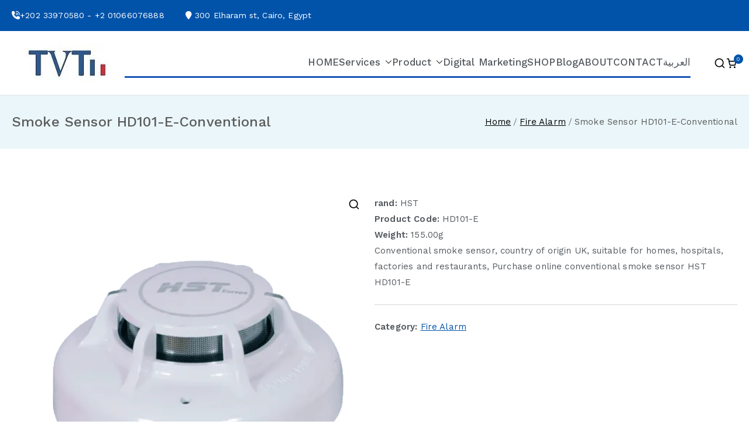

--- FILE ---
content_type: text/html; charset=UTF-8
request_url: https://tvtegypt.com/product/smoke-sensor-hd101-e-conventional/
body_size: 27543
content:

<!doctype html>
		<html lang="en-US">
		
	<head>

				<meta charset="UTF-8">
		<meta name="viewport" content="width=device-width, initial-scale=1">
		<link rel="profile" href="http://gmpg.org/xfn/11">
		
		<meta name='robots' content='index, follow, max-image-preview:large, max-snippet:-1, max-video-preview:-1' />
	<style>img:is([sizes="auto" i], [sizes^="auto," i]) { contain-intrinsic-size: 3000px 1500px }</style>
	
	<!-- This site is optimized with the Yoast SEO plugin v24.8.1 - https://yoast.com/wordpress/plugins/seo/ -->
	<title>Smoke Sensor HD101-E-Conventional | TVT Egypt</title>
	<meta name="description" content="Smoke Sensor HD101-E-Conventional TVT Egypt | Smoke Sensor HD101-E-Conventional Smoke Sensor HD101-E-Conventional Smoke Sensor HD101-E-Conventional" />
	<link rel="canonical" href="https://tvtegypt.com/product/smoke-sensor-hd101-e-conventional/" />
	<meta property="og:locale" content="en_US" />
	<meta property="og:type" content="article" />
	<meta property="og:title" content="Smoke Sensor HD101-E-Conventional | TVT Egypt" />
	<meta property="og:description" content="Smoke Sensor HD101-E-Conventional TVT Egypt | Smoke Sensor HD101-E-Conventional Smoke Sensor HD101-E-Conventional Smoke Sensor HD101-E-Conventional" />
	<meta property="og:url" content="https://tvtegypt.com/product/smoke-sensor-hd101-e-conventional/" />
	<meta property="og:site_name" content="TVT Egypt" />
	<meta property="article:publisher" content="https://www.facebook.com/TVTEgy/" />
	<meta property="article:modified_time" content="2023-02-13T10:03:17+00:00" />
	<meta property="og:image" content="https://tvtegypt.com/wp-content/uploads/2023/02/DCSMISR_HD101-E_DCS-500x500-1.png" />
	<meta property="og:image:width" content="500" />
	<meta property="og:image:height" content="500" />
	<meta property="og:image:type" content="image/png" />
	<meta name="twitter:card" content="summary_large_image" />
	<meta name="twitter:site" content="@tvtcorp" />
	<meta name="twitter:label1" content="Est. reading time" />
	<meta name="twitter:data1" content="1 minute" />
	<script type="application/ld+json" class="yoast-schema-graph">{"@context":"https://schema.org","@graph":[{"@type":"WebPage","@id":"https://tvtegypt.com/product/smoke-sensor-hd101-e-conventional/","url":"https://tvtegypt.com/product/smoke-sensor-hd101-e-conventional/","name":"Smoke Sensor HD101-E-Conventional | TVT Egypt","isPartOf":{"@id":"https://tvtegypt.com/#website"},"primaryImageOfPage":{"@id":"https://tvtegypt.com/product/smoke-sensor-hd101-e-conventional/#primaryimage"},"image":{"@id":"https://tvtegypt.com/product/smoke-sensor-hd101-e-conventional/#primaryimage"},"thumbnailUrl":"https://tvtegypt.com/wp-content/uploads/2023/02/DCSMISR_HD101-E_DCS-500x500-1.png","datePublished":"2023-02-13T10:02:38+00:00","dateModified":"2023-02-13T10:03:17+00:00","description":"Smoke Sensor HD101-E-Conventional TVT Egypt | Smoke Sensor HD101-E-Conventional Smoke Sensor HD101-E-Conventional Smoke Sensor HD101-E-Conventional","breadcrumb":{"@id":"https://tvtegypt.com/product/smoke-sensor-hd101-e-conventional/#breadcrumb"},"inLanguage":"en-US","potentialAction":[{"@type":"ReadAction","target":["https://tvtegypt.com/product/smoke-sensor-hd101-e-conventional/"]}]},{"@type":"ImageObject","inLanguage":"en-US","@id":"https://tvtegypt.com/product/smoke-sensor-hd101-e-conventional/#primaryimage","url":"https://tvtegypt.com/wp-content/uploads/2023/02/DCSMISR_HD101-E_DCS-500x500-1.png","contentUrl":"https://tvtegypt.com/wp-content/uploads/2023/02/DCSMISR_HD101-E_DCS-500x500-1.png","width":500,"height":500},{"@type":"BreadcrumbList","@id":"https://tvtegypt.com/product/smoke-sensor-hd101-e-conventional/#breadcrumb","itemListElement":[{"@type":"ListItem","position":1,"name":"Shop","item":"https://tvtegypt.com/shop/"},{"@type":"ListItem","position":2,"name":"Fire Alarm","item":"https://tvtegypt.com/product-category/fire-alarm/"},{"@type":"ListItem","position":3,"name":"Smoke Sensor HD101-E-Conventional"}]},{"@type":"WebSite","@id":"https://tvtegypt.com/#website","url":"https://tvtegypt.com/","name":"TVT Egypt","description":"Network and security systms","publisher":{"@id":"https://tvtegypt.com/#organization"},"potentialAction":[{"@type":"SearchAction","target":{"@type":"EntryPoint","urlTemplate":"https://tvtegypt.com/?s={search_term_string}"},"query-input":{"@type":"PropertyValueSpecification","valueRequired":true,"valueName":"search_term_string"}}],"inLanguage":"en-US"},{"@type":"Organization","@id":"https://tvtegypt.com/#organization","name":"TVT Egypt","url":"https://tvtegypt.com/","logo":{"@type":"ImageObject","inLanguage":"en-US","@id":"https://tvtegypt.com/#/schema/logo/image/","url":"https://tvtegypt.com/wp-content/uploads/2023/11/cropped-New-logo-site-1.png","contentUrl":"https://tvtegypt.com/wp-content/uploads/2023/11/cropped-New-logo-site-1.png","width":250,"height":128,"caption":"TVT Egypt"},"image":{"@id":"https://tvtegypt.com/#/schema/logo/image/"},"sameAs":["https://www.facebook.com/TVTEgy/","https://x.com/tvtcorp"]}]}</script>
	<!-- / Yoast SEO plugin. -->


<link rel='dns-prefetch' href='//fonts.googleapis.com' />
<link rel='dns-prefetch' href='//www.googletagmanager.com' />
<link rel="alternate" type="application/rss+xml" title="TVT Egypt &raquo; Feed" href="https://tvtegypt.com/feed/" />
<link rel="alternate" type="application/rss+xml" title="TVT Egypt &raquo; Comments Feed" href="https://tvtegypt.com/comments/feed/" />
<link rel="alternate" type="application/rss+xml" title="TVT Egypt &raquo; Smoke Sensor HD101-E-Conventional Comments Feed" href="https://tvtegypt.com/product/smoke-sensor-hd101-e-conventional/feed/" />
<script type="text/javascript">
/* <![CDATA[ */
window._wpemojiSettings = {"baseUrl":"https:\/\/s.w.org\/images\/core\/emoji\/15.0.3\/72x72\/","ext":".png","svgUrl":"https:\/\/s.w.org\/images\/core\/emoji\/15.0.3\/svg\/","svgExt":".svg","source":{"concatemoji":"https:\/\/tvtegypt.com\/wp-includes\/js\/wp-emoji-release.min.js?ver=6.7.4"}};
/*! This file is auto-generated */
!function(i,n){var o,s,e;function c(e){try{var t={supportTests:e,timestamp:(new Date).valueOf()};sessionStorage.setItem(o,JSON.stringify(t))}catch(e){}}function p(e,t,n){e.clearRect(0,0,e.canvas.width,e.canvas.height),e.fillText(t,0,0);var t=new Uint32Array(e.getImageData(0,0,e.canvas.width,e.canvas.height).data),r=(e.clearRect(0,0,e.canvas.width,e.canvas.height),e.fillText(n,0,0),new Uint32Array(e.getImageData(0,0,e.canvas.width,e.canvas.height).data));return t.every(function(e,t){return e===r[t]})}function u(e,t,n){switch(t){case"flag":return n(e,"\ud83c\udff3\ufe0f\u200d\u26a7\ufe0f","\ud83c\udff3\ufe0f\u200b\u26a7\ufe0f")?!1:!n(e,"\ud83c\uddfa\ud83c\uddf3","\ud83c\uddfa\u200b\ud83c\uddf3")&&!n(e,"\ud83c\udff4\udb40\udc67\udb40\udc62\udb40\udc65\udb40\udc6e\udb40\udc67\udb40\udc7f","\ud83c\udff4\u200b\udb40\udc67\u200b\udb40\udc62\u200b\udb40\udc65\u200b\udb40\udc6e\u200b\udb40\udc67\u200b\udb40\udc7f");case"emoji":return!n(e,"\ud83d\udc26\u200d\u2b1b","\ud83d\udc26\u200b\u2b1b")}return!1}function f(e,t,n){var r="undefined"!=typeof WorkerGlobalScope&&self instanceof WorkerGlobalScope?new OffscreenCanvas(300,150):i.createElement("canvas"),a=r.getContext("2d",{willReadFrequently:!0}),o=(a.textBaseline="top",a.font="600 32px Arial",{});return e.forEach(function(e){o[e]=t(a,e,n)}),o}function t(e){var t=i.createElement("script");t.src=e,t.defer=!0,i.head.appendChild(t)}"undefined"!=typeof Promise&&(o="wpEmojiSettingsSupports",s=["flag","emoji"],n.supports={everything:!0,everythingExceptFlag:!0},e=new Promise(function(e){i.addEventListener("DOMContentLoaded",e,{once:!0})}),new Promise(function(t){var n=function(){try{var e=JSON.parse(sessionStorage.getItem(o));if("object"==typeof e&&"number"==typeof e.timestamp&&(new Date).valueOf()<e.timestamp+604800&&"object"==typeof e.supportTests)return e.supportTests}catch(e){}return null}();if(!n){if("undefined"!=typeof Worker&&"undefined"!=typeof OffscreenCanvas&&"undefined"!=typeof URL&&URL.createObjectURL&&"undefined"!=typeof Blob)try{var e="postMessage("+f.toString()+"("+[JSON.stringify(s),u.toString(),p.toString()].join(",")+"));",r=new Blob([e],{type:"text/javascript"}),a=new Worker(URL.createObjectURL(r),{name:"wpTestEmojiSupports"});return void(a.onmessage=function(e){c(n=e.data),a.terminate(),t(n)})}catch(e){}c(n=f(s,u,p))}t(n)}).then(function(e){for(var t in e)n.supports[t]=e[t],n.supports.everything=n.supports.everything&&n.supports[t],"flag"!==t&&(n.supports.everythingExceptFlag=n.supports.everythingExceptFlag&&n.supports[t]);n.supports.everythingExceptFlag=n.supports.everythingExceptFlag&&!n.supports.flag,n.DOMReady=!1,n.readyCallback=function(){n.DOMReady=!0}}).then(function(){return e}).then(function(){var e;n.supports.everything||(n.readyCallback(),(e=n.source||{}).concatemoji?t(e.concatemoji):e.wpemoji&&e.twemoji&&(t(e.twemoji),t(e.wpemoji)))}))}((window,document),window._wpemojiSettings);
/* ]]> */
</script>
<style id='wp-emoji-styles-inline-css' type='text/css'>

	img.wp-smiley, img.emoji {
		display: inline !important;
		border: none !important;
		box-shadow: none !important;
		height: 1em !important;
		width: 1em !important;
		margin: 0 0.07em !important;
		vertical-align: -0.1em !important;
		background: none !important;
		padding: 0 !important;
	}
</style>
<link rel='stylesheet' id='wp-block-library-css' href='https://tvtegypt.com/wp-includes/css/dist/block-library/style.min.css?ver=6.7.4' type='text/css' media='all' />
<style id='wp-block-library-theme-inline-css' type='text/css'>
.wp-block-audio :where(figcaption){color:#555;font-size:13px;text-align:center}.is-dark-theme .wp-block-audio :where(figcaption){color:#ffffffa6}.wp-block-audio{margin:0 0 1em}.wp-block-code{border:1px solid #ccc;border-radius:4px;font-family:Menlo,Consolas,monaco,monospace;padding:.8em 1em}.wp-block-embed :where(figcaption){color:#555;font-size:13px;text-align:center}.is-dark-theme .wp-block-embed :where(figcaption){color:#ffffffa6}.wp-block-embed{margin:0 0 1em}.blocks-gallery-caption{color:#555;font-size:13px;text-align:center}.is-dark-theme .blocks-gallery-caption{color:#ffffffa6}:root :where(.wp-block-image figcaption){color:#555;font-size:13px;text-align:center}.is-dark-theme :root :where(.wp-block-image figcaption){color:#ffffffa6}.wp-block-image{margin:0 0 1em}.wp-block-pullquote{border-bottom:4px solid;border-top:4px solid;color:currentColor;margin-bottom:1.75em}.wp-block-pullquote cite,.wp-block-pullquote footer,.wp-block-pullquote__citation{color:currentColor;font-size:.8125em;font-style:normal;text-transform:uppercase}.wp-block-quote{border-left:.25em solid;margin:0 0 1.75em;padding-left:1em}.wp-block-quote cite,.wp-block-quote footer{color:currentColor;font-size:.8125em;font-style:normal;position:relative}.wp-block-quote:where(.has-text-align-right){border-left:none;border-right:.25em solid;padding-left:0;padding-right:1em}.wp-block-quote:where(.has-text-align-center){border:none;padding-left:0}.wp-block-quote.is-large,.wp-block-quote.is-style-large,.wp-block-quote:where(.is-style-plain){border:none}.wp-block-search .wp-block-search__label{font-weight:700}.wp-block-search__button{border:1px solid #ccc;padding:.375em .625em}:where(.wp-block-group.has-background){padding:1.25em 2.375em}.wp-block-separator.has-css-opacity{opacity:.4}.wp-block-separator{border:none;border-bottom:2px solid;margin-left:auto;margin-right:auto}.wp-block-separator.has-alpha-channel-opacity{opacity:1}.wp-block-separator:not(.is-style-wide):not(.is-style-dots){width:100px}.wp-block-separator.has-background:not(.is-style-dots){border-bottom:none;height:1px}.wp-block-separator.has-background:not(.is-style-wide):not(.is-style-dots){height:2px}.wp-block-table{margin:0 0 1em}.wp-block-table td,.wp-block-table th{word-break:normal}.wp-block-table :where(figcaption){color:#555;font-size:13px;text-align:center}.is-dark-theme .wp-block-table :where(figcaption){color:#ffffffa6}.wp-block-video :where(figcaption){color:#555;font-size:13px;text-align:center}.is-dark-theme .wp-block-video :where(figcaption){color:#ffffffa6}.wp-block-video{margin:0 0 1em}:root :where(.wp-block-template-part.has-background){margin-bottom:0;margin-top:0;padding:1.25em 2.375em}
</style>
<link rel='stylesheet' id='blockart-blocks-css' href='https://tvtegypt.com/wp-content/plugins/blockart-blocks/dist/style-blocks.css?ver=32bf1819c04482677b43' type='text/css' media='all' />
<style id='global-styles-inline-css' type='text/css'>
:root{--wp--preset--aspect-ratio--square: 1;--wp--preset--aspect-ratio--4-3: 4/3;--wp--preset--aspect-ratio--3-4: 3/4;--wp--preset--aspect-ratio--3-2: 3/2;--wp--preset--aspect-ratio--2-3: 2/3;--wp--preset--aspect-ratio--16-9: 16/9;--wp--preset--aspect-ratio--9-16: 9/16;--wp--preset--color--black: #000000;--wp--preset--color--cyan-bluish-gray: #abb8c3;--wp--preset--color--white: #ffffff;--wp--preset--color--pale-pink: #f78da7;--wp--preset--color--vivid-red: #cf2e2e;--wp--preset--color--luminous-vivid-orange: #ff6900;--wp--preset--color--luminous-vivid-amber: #fcb900;--wp--preset--color--light-green-cyan: #7bdcb5;--wp--preset--color--vivid-green-cyan: #00d084;--wp--preset--color--pale-cyan-blue: #8ed1fc;--wp--preset--color--vivid-cyan-blue: #0693e3;--wp--preset--color--vivid-purple: #9b51e0;--wp--preset--gradient--vivid-cyan-blue-to-vivid-purple: linear-gradient(135deg,rgba(6,147,227,1) 0%,rgb(155,81,224) 100%);--wp--preset--gradient--light-green-cyan-to-vivid-green-cyan: linear-gradient(135deg,rgb(122,220,180) 0%,rgb(0,208,130) 100%);--wp--preset--gradient--luminous-vivid-amber-to-luminous-vivid-orange: linear-gradient(135deg,rgba(252,185,0,1) 0%,rgba(255,105,0,1) 100%);--wp--preset--gradient--luminous-vivid-orange-to-vivid-red: linear-gradient(135deg,rgba(255,105,0,1) 0%,rgb(207,46,46) 100%);--wp--preset--gradient--very-light-gray-to-cyan-bluish-gray: linear-gradient(135deg,rgb(238,238,238) 0%,rgb(169,184,195) 100%);--wp--preset--gradient--cool-to-warm-spectrum: linear-gradient(135deg,rgb(74,234,220) 0%,rgb(151,120,209) 20%,rgb(207,42,186) 40%,rgb(238,44,130) 60%,rgb(251,105,98) 80%,rgb(254,248,76) 100%);--wp--preset--gradient--blush-light-purple: linear-gradient(135deg,rgb(255,206,236) 0%,rgb(152,150,240) 100%);--wp--preset--gradient--blush-bordeaux: linear-gradient(135deg,rgb(254,205,165) 0%,rgb(254,45,45) 50%,rgb(107,0,62) 100%);--wp--preset--gradient--luminous-dusk: linear-gradient(135deg,rgb(255,203,112) 0%,rgb(199,81,192) 50%,rgb(65,88,208) 100%);--wp--preset--gradient--pale-ocean: linear-gradient(135deg,rgb(255,245,203) 0%,rgb(182,227,212) 50%,rgb(51,167,181) 100%);--wp--preset--gradient--electric-grass: linear-gradient(135deg,rgb(202,248,128) 0%,rgb(113,206,126) 100%);--wp--preset--gradient--midnight: linear-gradient(135deg,rgb(2,3,129) 0%,rgb(40,116,252) 100%);--wp--preset--font-size--small: 13px;--wp--preset--font-size--medium: 20px;--wp--preset--font-size--large: 36px;--wp--preset--font-size--x-large: 42px;--wp--preset--spacing--20: 0.44rem;--wp--preset--spacing--30: 0.67rem;--wp--preset--spacing--40: 1rem;--wp--preset--spacing--50: 1.5rem;--wp--preset--spacing--60: 2.25rem;--wp--preset--spacing--70: 3.38rem;--wp--preset--spacing--80: 5.06rem;--wp--preset--shadow--natural: 6px 6px 9px rgba(0, 0, 0, 0.2);--wp--preset--shadow--deep: 12px 12px 50px rgba(0, 0, 0, 0.4);--wp--preset--shadow--sharp: 6px 6px 0px rgba(0, 0, 0, 0.2);--wp--preset--shadow--outlined: 6px 6px 0px -3px rgba(255, 255, 255, 1), 6px 6px rgba(0, 0, 0, 1);--wp--preset--shadow--crisp: 6px 6px 0px rgba(0, 0, 0, 1);}:root { --wp--style--global--content-size: 760px;--wp--style--global--wide-size: 1160px; }:where(body) { margin: 0; }.wp-site-blocks > .alignleft { float: left; margin-right: 2em; }.wp-site-blocks > .alignright { float: right; margin-left: 2em; }.wp-site-blocks > .aligncenter { justify-content: center; margin-left: auto; margin-right: auto; }:where(.wp-site-blocks) > * { margin-block-start: 24px; margin-block-end: 0; }:where(.wp-site-blocks) > :first-child { margin-block-start: 0; }:where(.wp-site-blocks) > :last-child { margin-block-end: 0; }:root { --wp--style--block-gap: 24px; }:root :where(.is-layout-flow) > :first-child{margin-block-start: 0;}:root :where(.is-layout-flow) > :last-child{margin-block-end: 0;}:root :where(.is-layout-flow) > *{margin-block-start: 24px;margin-block-end: 0;}:root :where(.is-layout-constrained) > :first-child{margin-block-start: 0;}:root :where(.is-layout-constrained) > :last-child{margin-block-end: 0;}:root :where(.is-layout-constrained) > *{margin-block-start: 24px;margin-block-end: 0;}:root :where(.is-layout-flex){gap: 24px;}:root :where(.is-layout-grid){gap: 24px;}.is-layout-flow > .alignleft{float: left;margin-inline-start: 0;margin-inline-end: 2em;}.is-layout-flow > .alignright{float: right;margin-inline-start: 2em;margin-inline-end: 0;}.is-layout-flow > .aligncenter{margin-left: auto !important;margin-right: auto !important;}.is-layout-constrained > .alignleft{float: left;margin-inline-start: 0;margin-inline-end: 2em;}.is-layout-constrained > .alignright{float: right;margin-inline-start: 2em;margin-inline-end: 0;}.is-layout-constrained > .aligncenter{margin-left: auto !important;margin-right: auto !important;}.is-layout-constrained > :where(:not(.alignleft):not(.alignright):not(.alignfull)){max-width: var(--wp--style--global--content-size);margin-left: auto !important;margin-right: auto !important;}.is-layout-constrained > .alignwide{max-width: var(--wp--style--global--wide-size);}body .is-layout-flex{display: flex;}.is-layout-flex{flex-wrap: wrap;align-items: center;}.is-layout-flex > :is(*, div){margin: 0;}body .is-layout-grid{display: grid;}.is-layout-grid > :is(*, div){margin: 0;}body{padding-top: 0px;padding-right: 0px;padding-bottom: 0px;padding-left: 0px;}a:where(:not(.wp-element-button)){text-decoration: underline;}:root :where(.wp-element-button, .wp-block-button__link){background-color: #32373c;border-width: 0;color: #fff;font-family: inherit;font-size: inherit;line-height: inherit;padding: calc(0.667em + 2px) calc(1.333em + 2px);text-decoration: none;}.has-black-color{color: var(--wp--preset--color--black) !important;}.has-cyan-bluish-gray-color{color: var(--wp--preset--color--cyan-bluish-gray) !important;}.has-white-color{color: var(--wp--preset--color--white) !important;}.has-pale-pink-color{color: var(--wp--preset--color--pale-pink) !important;}.has-vivid-red-color{color: var(--wp--preset--color--vivid-red) !important;}.has-luminous-vivid-orange-color{color: var(--wp--preset--color--luminous-vivid-orange) !important;}.has-luminous-vivid-amber-color{color: var(--wp--preset--color--luminous-vivid-amber) !important;}.has-light-green-cyan-color{color: var(--wp--preset--color--light-green-cyan) !important;}.has-vivid-green-cyan-color{color: var(--wp--preset--color--vivid-green-cyan) !important;}.has-pale-cyan-blue-color{color: var(--wp--preset--color--pale-cyan-blue) !important;}.has-vivid-cyan-blue-color{color: var(--wp--preset--color--vivid-cyan-blue) !important;}.has-vivid-purple-color{color: var(--wp--preset--color--vivid-purple) !important;}.has-black-background-color{background-color: var(--wp--preset--color--black) !important;}.has-cyan-bluish-gray-background-color{background-color: var(--wp--preset--color--cyan-bluish-gray) !important;}.has-white-background-color{background-color: var(--wp--preset--color--white) !important;}.has-pale-pink-background-color{background-color: var(--wp--preset--color--pale-pink) !important;}.has-vivid-red-background-color{background-color: var(--wp--preset--color--vivid-red) !important;}.has-luminous-vivid-orange-background-color{background-color: var(--wp--preset--color--luminous-vivid-orange) !important;}.has-luminous-vivid-amber-background-color{background-color: var(--wp--preset--color--luminous-vivid-amber) !important;}.has-light-green-cyan-background-color{background-color: var(--wp--preset--color--light-green-cyan) !important;}.has-vivid-green-cyan-background-color{background-color: var(--wp--preset--color--vivid-green-cyan) !important;}.has-pale-cyan-blue-background-color{background-color: var(--wp--preset--color--pale-cyan-blue) !important;}.has-vivid-cyan-blue-background-color{background-color: var(--wp--preset--color--vivid-cyan-blue) !important;}.has-vivid-purple-background-color{background-color: var(--wp--preset--color--vivid-purple) !important;}.has-black-border-color{border-color: var(--wp--preset--color--black) !important;}.has-cyan-bluish-gray-border-color{border-color: var(--wp--preset--color--cyan-bluish-gray) !important;}.has-white-border-color{border-color: var(--wp--preset--color--white) !important;}.has-pale-pink-border-color{border-color: var(--wp--preset--color--pale-pink) !important;}.has-vivid-red-border-color{border-color: var(--wp--preset--color--vivid-red) !important;}.has-luminous-vivid-orange-border-color{border-color: var(--wp--preset--color--luminous-vivid-orange) !important;}.has-luminous-vivid-amber-border-color{border-color: var(--wp--preset--color--luminous-vivid-amber) !important;}.has-light-green-cyan-border-color{border-color: var(--wp--preset--color--light-green-cyan) !important;}.has-vivid-green-cyan-border-color{border-color: var(--wp--preset--color--vivid-green-cyan) !important;}.has-pale-cyan-blue-border-color{border-color: var(--wp--preset--color--pale-cyan-blue) !important;}.has-vivid-cyan-blue-border-color{border-color: var(--wp--preset--color--vivid-cyan-blue) !important;}.has-vivid-purple-border-color{border-color: var(--wp--preset--color--vivid-purple) !important;}.has-vivid-cyan-blue-to-vivid-purple-gradient-background{background: var(--wp--preset--gradient--vivid-cyan-blue-to-vivid-purple) !important;}.has-light-green-cyan-to-vivid-green-cyan-gradient-background{background: var(--wp--preset--gradient--light-green-cyan-to-vivid-green-cyan) !important;}.has-luminous-vivid-amber-to-luminous-vivid-orange-gradient-background{background: var(--wp--preset--gradient--luminous-vivid-amber-to-luminous-vivid-orange) !important;}.has-luminous-vivid-orange-to-vivid-red-gradient-background{background: var(--wp--preset--gradient--luminous-vivid-orange-to-vivid-red) !important;}.has-very-light-gray-to-cyan-bluish-gray-gradient-background{background: var(--wp--preset--gradient--very-light-gray-to-cyan-bluish-gray) !important;}.has-cool-to-warm-spectrum-gradient-background{background: var(--wp--preset--gradient--cool-to-warm-spectrum) !important;}.has-blush-light-purple-gradient-background{background: var(--wp--preset--gradient--blush-light-purple) !important;}.has-blush-bordeaux-gradient-background{background: var(--wp--preset--gradient--blush-bordeaux) !important;}.has-luminous-dusk-gradient-background{background: var(--wp--preset--gradient--luminous-dusk) !important;}.has-pale-ocean-gradient-background{background: var(--wp--preset--gradient--pale-ocean) !important;}.has-electric-grass-gradient-background{background: var(--wp--preset--gradient--electric-grass) !important;}.has-midnight-gradient-background{background: var(--wp--preset--gradient--midnight) !important;}.has-small-font-size{font-size: var(--wp--preset--font-size--small) !important;}.has-medium-font-size{font-size: var(--wp--preset--font-size--medium) !important;}.has-large-font-size{font-size: var(--wp--preset--font-size--large) !important;}.has-x-large-font-size{font-size: var(--wp--preset--font-size--x-large) !important;}
:root :where(.wp-block-pullquote){font-size: 1.5em;line-height: 1.6;}
</style>
<style id='blockart-global-styles-inline-css' type='text/css'>
:root {--ba-colors-primary: #2563eb;
--ba-colors-secondary: #54595F;
--ba-colors-text: #7A7A7A;
--ba-colors-accent: #61CE70;
--ba-font-weights-primary: 600;
--ba-font-weights-secondary: 400;
--ba-font-weights-text: 600;
--ba-font-weights-accent: 500;}.ba-typography-primary {font-weight: var(--ba-font-weights-primary) !important;}.ba-typography-secondary {font-weight: var(--ba-font-weights-secondary) !important;}.ba-typography-text {font-weight: var(--ba-font-weights-text) !important;}.ba-typography-accent {font-weight: var(--ba-font-weights-accent) !important;}
</style>
<link rel='stylesheet' id='contact-form-7-css' href='https://tvtegypt.com/wp-content/plugins/contact-form-7/includes/css/styles.css?ver=6.0.6' type='text/css' media='all' />
<link rel='stylesheet' id='photoswipe-css' href='https://tvtegypt.com/wp-content/plugins/woocommerce/assets/css/photoswipe/photoswipe.min.css?ver=10.3.3' type='text/css' media='all' />
<link rel='stylesheet' id='photoswipe-default-skin-css' href='https://tvtegypt.com/wp-content/plugins/woocommerce/assets/css/photoswipe/default-skin/default-skin.min.css?ver=10.3.3' type='text/css' media='all' />
<style id='woocommerce-inline-inline-css' type='text/css'>
.woocommerce form .form-row .required { visibility: visible; }
</style>
<link rel='stylesheet' id='brands-styles-css' href='https://tvtegypt.com/wp-content/plugins/woocommerce/assets/css/brands.css?ver=10.3.3' type='text/css' media='all' />
<link rel='stylesheet' id='font-awesome-all-css' href='https://tvtegypt.com/wp-content/themes/zakra/inc/customizer/customind/assets/fontawesome/v6/css/all.min.css?ver=6.2.4' type='text/css' media='all' />
<link rel='stylesheet' id='zakra_google_fonts-css' href='https://fonts.googleapis.com/css?family=Work+Sans%3A400%2C600%2C500&#038;ver=4.1.6' type='text/css' media='all' />
<link rel='stylesheet' id='zakra-style-css' href='https://tvtegypt.com/wp-content/themes/zakra/style.css?ver=4.1.6' type='text/css' media='all' />
<style id='zakra-style-inline-css' type='text/css'>
.zak-header-builder .zak-header-buttons .zak-header-button .zak-button{color:#fefefe;}.zak-header-builder .zak-header-buttons .zak-header-button .zak-button:hover{color:#fefefe;}.zak-header-builder .zak-header-buttons .zak-header-button .zak-button{background-color:#0153aa;}.zak-header-builder .zak-header-buttons .zak-header-button .zak-button:hover{background-color:#0153aa;}.zak-header-builder .zak-header-buttons .zak-header-button .zak-button{padding-top:8px;padding-right:15px;padding-bottom:8px;padding-left:15px;}.zak-header-builder .zak-header-buttons .zak-header-button .zak-button{border-radius:5px;}.zak-footer-builder .zak-footer-main-row ul li{border-bottom-width:1px;}.zak-footer-builder .zak-footer-main-row ul li{border-bottom-color:rgba(255,255,255,0.05);}:root{--top-grid-columns: 4;
			--main-grid-columns: 4;
			--bottom-grid-columns: 1;
			} .zak-footer-builder .zak-bottom-row{justify-items: center;} .zak-footer-builder .zak-footer-main-row .widget-title, .zak-footer-builder .zak-footer-main-row h1, .zak-footer-builder .zak-footer-main-row h2, .zak-footer-builder .zak-footer-main-row h3, .zak-footer-builder .zak-footer-main-row h4, .zak-footer-builder .zak-footer-main-row h5, .zak-footer-builder .zak-footer-main-row h6{color:#0153aa;}.zak-footer-builder .zak-footer-bottom-row .zak-footer-col{flex-direction: column;}.zak-footer-builder .zak-footer-main-row .zak-footer-col{flex-direction: column;}.zak-footer-builder .zak-footer-top-row .zak-footer-col{flex-direction: column;}.zak-footer-builder .zak-copyright{text-align: center;}.zak-footer-builder .zak-footer-nav{display: flex; justify-content: center;}.zak-footer-builder .zak-footer-nav-2{display: flex; justify-content: center;}.zak-footer-builder .zak-html-1{text-align: center;}.zak-footer-builder .zak-html-2{text-align: center;}.zak-footer-builder .footer-social-icons{text-align: ;}.zak-footer-builder .widget-footer-sidebar-1{text-align: ;}.zak-footer-builder .widget-footer-sidebar-2{text-align: ;}.zak-footer-builder .widget-footer-sidebar-3{text-align: ;}.zak-footer-builder .widget-footer-sidebar-4{text-align: ;}.zak-footer-builder .widget-footer-bar-col-1-sidebar{text-align: ;}.zak-footer-builder .widget-footer-bar-col-2-sidebar{text-align: ;} :root{--zakra-color-1: #eaf3fb;--zakra-color-2: #bfdcf3;--zakra-color-3: #94c4eb;--zakra-color-4: #6aace2;--zakra-color-5: #257bc1;--zakra-color-6: #1d6096;--zakra-color-7: #15446b;--zakra-color-8: #0c2941;--zakra-color-9: #040e16;}.zak-container{max-width:1240px;} .zak-container--boxed .zak-site{max-width:1240px;}@media screen and (min-width: 768px) {.zak-primary{width:70%;}}a:hover, a:focus,
				.zak-primary-nav ul li:hover > a,
				.zak-primary-nav ul .current_page_item > a,
				.zak-entry-summary a,
				.zak-entry-meta a, .zak-post-content .zak-entry-footer a:hover,
				.pagebuilder-content a, .zak-style-2 .zak-entry-meta span,
				.zak-style-2 .zak-entry-meta a,
				.entry-title:hover a,
				.zak-breadcrumbs .trail-items a,
				.breadcrumbs .trail-items a,
				.entry-content a,
				.edit-link a,
				.zak-footer-bar a:hover,
				.widget li a,
				#comments .comment-content a,
				#comments .reply,
				button:hover,
				.zak-button:hover,
				.zak-entry-footer .edit-link a,
				.zak-header-action .yith-wcwl-items-count .yith-wcwl-icon span,
				.pagebuilder-content a, .zak-entry-footer a,
				.zak-header-buttons .zak-header-button--2 .zak-button,
				.zak-header-buttons .zak-header-button .zak-button:hover,
				.woocommerce-cart .coupon button.button{color:#0153aa;}.zak-post-content .entry-button:hover .zak-icon,
				.zak-error-404 .zak-button:hover svg,
				.zak-style-2 .zak-entry-meta span .zak-icon,
				.entry-button .zak-icon{fill:#0153aa;}blockquote, .wp-block-quote,
				button, input[type="button"],
				input[type="reset"],
				input[type="submit"],
				.wp-block-button .wp-block-button__link,
				blockquote.has-text-align-right, .wp-block-quote.has-text-align-right,
				button:hover,
				.wp-block-button .wp-block-button__link:hover,
				.zak-button:hover,
				.zak-header-buttons .zak-header-button .zak-button,
				.zak-header-buttons .zak-header-button.zak-header-button--2 .zak-button,
				.zak-header-buttons .zak-header-button .zak-button:hover,
				.woocommerce-cart .coupon button.button,
				.woocommerce-cart .actions > button.button{border-color:#0153aa;}.zak-primary-nav.zak-layout-1-style-2 > ul > li.current_page_item > a::before,
				.zak-primary-nav.zak-layout-1-style-2 > ul a:hover::before,
				.zak-primary-nav.zak-layout-1-style-2 > ul > li.current-menu-item > a::before,
				.zak-primary-nav.zak-layout-1-style-3 > ul > li.current_page_item > a::before,
				.zak-primary-nav.zak-layout-1-style-3 > ul > li.current-menu-item > a::before,
				.zak-primary-nav.zak-layout-1-style-4 > ul > li.current_page_item > a::before,
				.zak-primary-nav.zak-layout-1-style-4 > ul > li.current-menu-item > a::before,
				.zak-scroll-to-top:hover, button, input[type="button"], input[type="reset"],
				input[type="submit"], .zak-header-buttons .zak-header-button--1 .zak-button,
				.wp-block-button .wp-block-button__link,
				.zak-menu-item-cart .cart-page-link .count,
				.widget .wp-block-heading::before,
				#comments .comments-title::before,
				#comments .comment-reply-title::before,
				.widget .widget-title::before,
				.zak-footer-builder .zak-footer-main-row .widget .wp-block-heading::before,
				.zak-footer-builder .zak-footer-top-row .widget .wp-block-heading::before,
				.zak-footer-builder .zak-footer-bottom-row .widget .wp-block-heading::before,
				.zak-footer-builder .zak-footer-main-row .widget .widget-title::before,
				.zak-footer-builder .zak-footer-top-row .widget .widget-title::before,
				.zak-footer-builder .zak-footer-bottom-row .widget .widget-title::before,
				.woocommerce-cart .actions .coupon button.button:hover,
				.woocommerce-cart .actions > button.button,
				.woocommerce-cart .actions > button.button:hover{background-color:#0153aa;}button, input[type="button"],
				input[type="reset"],
				input[type="submit"],
				.wp-block-button .wp-block-button__link,
				.zak-button{border-color:#0153aa;background-color:#0153aa;}body, .woocommerce-ordering select{color:#54595f;}.entry-content a{color:#0153aa;}.zak-entry-footer a:hover,
				.entry-button:hover,
				.zak-entry-footer a:hover,
				.entry-content a:hover,
				.pagebuilder-content a:hover, .pagebuilder-content a:hover{color:rgba(252,235,2,0.95);}.entry-button:hover .zak-icon{fill:rgba(252,235,2,0.95);}body{font-family:Work Sans;font-weight:400;font-size:15px;line-height:1.8;}h1, h2, h3, h4, h5, h6{font-family:Work Sans;font-weight:600;line-height:1.3;}h1{font-family:Work Sans;font-weight:500;font-size:3.6rem;line-height:1.3;}h2{font-family:Work Sans;font-weight:500;font-size:3.24rem;line-height:1.3;}h3{font-family:Work Sans;font-weight:500;font-size:3.24rem;line-height:1.3;}h4{font-family:Work Sans;font-weight:500;font-size:2.52rem;line-height:1.3;}h5{font-family:Work Sans;font-weight:500;font-size:1.89072rem;line-height:1.3;}h6{font-family:Work Sans;font-weight:500;font-size:1.62rem;line-height:1.3;}button, input[type="button"], input[type="reset"], input[type="submit"], #infinite-handle span, .wp-block-button .wp-block-button__link{padding-top:10px;padding-right:15px;padding-bottom:10px;padding-left:15px;}button, input[type="button"], input[type="reset"], input[type="submit"], #infinite-handle span, .wp-block-button .wp-block-button__link{color:#f9f9f9;}button, input[type="button"], input[type="reset"], input[type="submit"], #infinite-handle span, .wp-block-button .wp-block-button__link{background-color:#0153aa;}button:hover, input[type="button"]:hover, input[type="reset"]:hover, input[type="submit"]:hover, #infinite-handle span:hover, .wp-block-button .wp-block-button__link:hover{background-color:#0153aa;}button{border-radius:15px;} input[type="button"]{border-radius:15px;} input[type="reset"]{border-radius:15px;} input[type="submit"]{border-radius:15px;} #infinite-handle span{border-radius:15px;} .wp-block-button .wp-block-button__link{border-radius:15px;}.site-title{color:#blank;}.site-branding .site-title{font-family:Work Sans;font-weight:400;font-size:1.89072rem;line-height:1.5;}.site-branding .site-description{font-family:Work Sans;font-weight:400;font-size:1.44rem;line-height:1.8;}.zak-header .zak-top-bar{color:#ffffff;}.zak-header .zak-top-bar{background-color:#0153aa;background-size:contain;}.zak-header .zak-main-header{background-color:#ffffff;background-size:contain;}.zak-header-buttons .zak-header-button.zak-header-button--1 .zak-button{padding-top:8px;padding-right:15px;padding-bottom:8px;padding-left:15px;}.zak-header-buttons .zak-header-button.zak-header-button--1 .zak-button{color:#fefefe;}.zak-header-buttons .zak-header-button.zak-header-button--1 .zak-button:hover{color:#fefefe;}.zak-header-buttons .zak-header-button.zak-header-button--1 .zak-button{background-color:#0153aa;}.zak-header-buttons .zak-header-button.zak-header-button--1 .zak-button:hover{background-color:#0153aa;}.zak-header-buttons .zak-header-button.zak-header-button--1 .zak-button{border-radius:5px;}.zak-header .main-navigation{border-bottom-width:3px;}.zak-header .main-navigation{border-bottom-color:#1755b7;}.zak-primary-nav ul li:not(.current-menu-item):hover > a, .zak-primary-nav.zak-menu-item--layout-2 > ul > li:not(.current-menu-item):hover > a, .zak-primary-nav ul li:not(.current-menu-item):hover > a, .zak-main-nav.zak-primary-nav ul.zak-primary-menu li:not(.current-menu-item):hover > a{color:#0153aa;}.zak-primary-nav ul li:hover > .zak-icon, .zak-primary-nav.zak-menu-item--layout-2 > ul > li:hover > .zak-icon{fill:#0153aa;}.zak-primary-nav.zak-layout-1-style-2 > ul li a:hover::before{background-color:#0153aa;}.zak-primary-nav ul li:active > a, .zak-primary-nav ul > li:not(.zak-header-button).current_page_item > a, .zak-primary-nav ul > li:not(.zak-header-button).current_page_ancestor > a, .zak-primary-nav ul > li:not(.zak-header-button).current-menu-item > a, .zak-primary-nav ul > li:not(.zak-header-button).current-menu-ancestor > a{color:#0153aa;}.zak-primary-nav.zak-layout-1-style-2 ul > li:not(.zak-header-button).current_page_item > a::before, .zak-primary-nav.zak-layout-1-style-2 ul > li:not(.zak-header-button).current_page_ancestor > a::before, .zak-primary-nav.zak-layout-1-style-2 ul > li:not(.zak-header-button).current-menu-item > a::before, .zak-primary-nav.zak-layout-1-style-2 ul > li:not(.zak-header-button).current-menu-ancestor > a::before, .zak-primary-nav.zak-layout-1-style-3 ul > li:not(.zak-header-button).current_page_item > a::before, .zak-primary-nav.zak-layout-1-style-3 ul > li:not(.zak-header-button).current_page_ancestor > a::before, .zak-primary-nav.zak-layout-1-style-3 ul > li:not(.zak-header-button).current-menu-item > a::before, .zak-primary-nav.zak-layout-1-style-3 ul > li:not(.zak-header-button).current-menu-ancestor > a::before, .zak-primary-nav.zak-layout-1-style-4 ul > li:not(.zak-header-button).current_page_item > a::before, .zak-primary-nav.zak-layout-1-style-4 ul > li:not(.zak-header-button).current_page_ancestor > a::before, .zak-primary-nav.zak-layout-1-style-4 ul > li:not(.zak-header-button).current-menu-item > a::before, .zak-primary-nav.zak-layout-1-style-4 ul > li:not(.zak-header-button).current-menu-ancestor > a::before{background-color:#0153aa;}.zak-primary-nav ul li:hover > .zak-icon, .zak-primary-nav.zak-menu-item--layout-2 > ul > li span{fill:#0153aa;}.zak-primary-nav ul li a{font-family:default;font-style:initial;font-weight:500;font-size:17px;line-height:2.8;}.zak-mobile-menu a{font-family:Work Sans;font-weight:400;font-size:1.44rem;line-height:1.8;}.has-page-header .zak-page-header{padding-top:30px;padding-right:0px;padding-bottom:30px;padding-left:0px;}.zak-page-header .zak-page-title, .zakra-single-article .zak-entry-header .entry-title{color:#5b5b5b;}.zak-page-header, .zak-container--separate .zak-page-header{background-color:#eaf6fa;background-position:center center;background-size:contain;}.zak-page-header .breadcrumb-trail ul li{color:#5b5b5b;}.zak-page-header .breadcrumb-trail ul li::after{color:#7b7b7b;}.zak-page-header .breadcrumb-trail ul li a{color:#000000;}.zak-page-header .breadcrumb-trail ul li a:hover {color:#ffb716;}.zak-page-header .zak-page-title, .zakra-single-article .zak-entry-header .entry-title{font-family:Work Sans;font-weight:500;line-height:1.3;}.entry-title:not(.zak-page-title){font-family:Work Sans;font-weight:500;font-size:3.24rem;line-height:1.3;}.zak-secondary .widget .widget-title, .zak-secondary .widget .wp-block-heading{font-family:Work Sans;font-weight:500;font-size:20px;line-height:1.3;}.zak-secondary .widget, .zak-secondary .widget li a{font-family:Work Sans;font-weight:400;font-size:15px;line-height:1.8;}.zak-footer-cols{background-color:#081726;background-size:cover;background-repeat:no-repeat;}.zak-footer .zak-footer-cols .widget-title, .zak-footer-cols h1, .zak-footer-cols h2, .zak-footer-cols h3, .zak-footer-cols h4, .zak-footer-cols h5, .zak-footer-cols h6{color:#0153aa;}.zak-footer .zak-footer-cols, .zak-footer .zak-footer-cols p{color:#d9e2ea;}.zak-footer .zak-footer-cols a, .zak-footer-col .widget ul a{color:#d9e2ea;}.zak-footer .zak-footer-cols a:hover, .zak-footer-col .widget ul a:hover, .zak-footer .zak-footer-cols a:focus{color:#0153aa;}.zak-footer-cols{border-top-width:0px;}.zak-footer-cols ul li{border-bottom-width:1px;}.zak-footer-cols ul li{border-bottom-color:rgba(255,255,255,0.05);}.zak-footer-bar{background-color:#081726;}.zak-footer-bar{color:#cccccc;}.zak-footer-bar a{color:#ffffff;}.zak-footer-bar a:hover, .zak-footer-bar a:focus{color:#0153aa;}.zak-footer-bar{border-top-width:0px;}.zak-scroll-to-top:hover{background-color:#0153aa;}
</style>
<link rel='stylesheet' id='zakra-woocommerce-style-css' href='https://tvtegypt.com/wp-content/themes/zakra/woocommerce.css?ver=4.1.6' type='text/css' media='all' />
<style id='zakra-woocommerce-style-inline-css' type='text/css'>
.woocommerce-info::before,
				.woocommerce ul.products li.product .woocommerce-loop-product__title:hover,
				.wc-block-grid__product .wc-block-grid__product-title:hover,
				.woocommerce nav.woocommerce-pagination ul li a,.woocommerce nav.woocommerce-pagination ul li span,
				.woocommerce div.product p.price,.woocommerce div.product span.price,
				.woocommerce div.product .woocommerce-tabs ul.tabs li.active a,
				.woocommerce .widget_price_filter .price_slider_amount .button,
				.single-product .product .product_meta > span a{color:#0153aa;}.wc-block-grid__product-onsale,
				.woocommerce ul.products a.button,
				.wp-block-button .wp-block-button__link,
				.woocommerce a.button.alt,
				.woocommerce button.button,
				.woocommerce button.button.alt,
				.woocommerce nav.woocommerce-pagination ul li span.current,
				.woocommerce nav.woocommerce-pagination ul li a:hover,
				.woocommerce nav.woocommerce-pagination ul li a:focus,
				.woocommerce div.product form.cart .button,
				.woocommerce div.product .woocommerce-tabs #respond input#submit,
				.woocommerce .widget_price_filter .ui-slider-horizontal .ui-slider-range,
				.woocommerce .widget_price_filter .price_slider_amount .button:hover,
				.wc-block-grid__products .wc-block-grid__product .zakra-onsale-normal-wrapper span{background-color:#0153aa;}.woocommerce nav.woocommerce-pagination ul li, .woocommerce div.product .woocommerce-tabs ul.tabs li.active, .woocommerce .widget_price_filter .ui-slider .ui-slider-handle, .woocommerce .widget_price_filter .price_slider_amount .button, .woocommerce-info{border-color:#0153aa;}.wp-block-woocommerce-cart .wp-block-woocommerce-cart-order-summary-block .wc-block-components-totals-coupon__content button.wc-block-components-totals-coupon__button,
				.wc-block-checkout button.wc-block-components-totals-coupon__button,
				.woocommerce .woocommerce-pagination .page-numbers li > a, .woocommerce .woocommerce-pagination .page-numbers li > span{color:#0153aa;border-color:#0153aa;}.wc-block-checkout .wc-block-checkout__actions_row button.wc-block-components-checkout-place-order-button, .wc-block-checkout .wc-block-checkout__actions_row button.wc-block-components-checkout-place-order-button:hover,
				.wc-block-checkout .wp-block-woocommerce-checkout-actions-block .wc-block-checkout__actions_row .wc-block-components-checkout-return-to-cart-button:hover, .wc-block-checkout .wp-block-woocommerce-checkout-order-summary-block .wc-block-components-order-summary-item__image .wc-block-components-order-summary-item__quantity,
				.wc-block-components-drawer__content .wc-block-mini-cart__footer .wc-block-mini-cart__footer-actions .wp-element-button.wc-block-mini-cart__footer-checkout,
				.wc-block-components-drawer__content .wc-block-mini-cart__footer .wc-block-mini-cart__footer-actions .wp-element-button.wc-block-mini-cart__footer-cart:hover,
				.wc-block-grid__products .wc-block-grid__product .wp-block-button .wp-block-button__link:hover,
				.woocommerce .woocommerce-pagination .page-numbers .current{background-color:#0153aa;}.woocommerce ul.products li.product .price, .woocommerce .star-rating span, ul li.product .price, .wc-block-components-formatted-money-amount, .wc-block-grid__products .wc-block-grid__product .wc-block-grid__product-price{color:#54595f;}.woocommerce a.button, .woocommerce a.button.alt, .woocommerce button.button, .woocommerce button.button.alt, .woocommerce ul.products a.button, .woocommerce div.product form.cart .button, .wp-block-button .wp-block-button__link, .woocommerce button.button:disabled[disabled], .tg-sticky-panel .tg-checkout-btn a{color:#f9f9f9;}.woocommerce a.button.alt, .woocommerce button.button, .woocommerce button.button.alt, .woocommerce ul.products a.button, .woocommerce div.product form.cart .button, .wp-block-button .wp-block-button__link, .tg-sticky-panel .tg-checkout-btn a{background-color:#0153aa;}.woocommerce a.button.alt:hover, .woocommerce button.button:hover, .woocommerce button.button.alt:hover, .woocommerce ul.products a.button:hover, .woocommerce div.product form.cart .button:hover, .product .wc-block-grid__product-add-to-cart .wp-block-button__link:hover, .tg-sticky-panel .tg-checkout-btn a:hover{background-color:#0153aa;}.woocommerce a.button,.woocommerce-cart .actions > .button, .woocommerce a.button.alt, .woocommerce button.button, .woocommerce button.button.alt, .woocommerce ul.products a.button, .woocommerce div.product form.cart .button, .woocommerce ul.products li.product .button, .woocommerce button.button:disabled[disabled], .tg-sticky-panel .tg-checkout-btn a, .wc-block-grid__product .wc-block-grid__product-add-to-cart .wp-block-button__link{padding-top:10px;padding-right:15px;padding-bottom:10px;padding-left:15px;}

			@font-face {
				font-family: "star";
				src: url("https://tvtegypt.com/wp-content/plugins/woocommerce/assets/fonts/star.eot");
				src: url("https://tvtegypt.com/wp-content/plugins/woocommerce/assets/fonts/star.eot?#iefix") format("embedded-opentype"),
					url("https://tvtegypt.com/wp-content/plugins/woocommerce/assets/fonts/star.woff") format("woff"),
					url("https://tvtegypt.com/wp-content/plugins/woocommerce/assets/fonts/star.ttf") format("truetype"),
					url("https://tvtegypt.com/wp-content/plugins/woocommerce/assets/fonts/star.svg#star") format("svg");
				font-weight: normal;
				font-style: normal;
			}
			@font-face {
				font-family: "WooCommerce";
				src: url("https://tvtegypt.com/wp-content/plugins/woocommerce/assets/fonts/WooCommerce.eot");
				src: url("https://tvtegypt.com/wp-content/plugins/woocommerce/assets/fonts/WooCommerce.eot?#iefix") format("embedded-opentype"),
					url("https://tvtegypt.com/wp-content/plugins/woocommerce/assets/fonts/WooCommerce.woff") format("woff"),
					url("https://tvtegypt.com/wp-content/plugins/woocommerce/assets/fonts/WooCommerce.ttf") format("truetype"),
					url("https://tvtegypt.com/wp-content/plugins/woocommerce/assets/fonts/WooCommerce.svg#star") format("svg");
				font-weight: normal;
				font-style: normal;
			}
			
</style>
<style id='akismet-widget-style-inline-css' type='text/css'>

			.a-stats {
				--akismet-color-mid-green: #357b49;
				--akismet-color-white: #fff;
				--akismet-color-light-grey: #f6f7f7;

				max-width: 350px;
				width: auto;
			}

			.a-stats * {
				all: unset;
				box-sizing: border-box;
			}

			.a-stats strong {
				font-weight: 600;
			}

			.a-stats a.a-stats__link,
			.a-stats a.a-stats__link:visited,
			.a-stats a.a-stats__link:active {
				background: var(--akismet-color-mid-green);
				border: none;
				box-shadow: none;
				border-radius: 8px;
				color: var(--akismet-color-white);
				cursor: pointer;
				display: block;
				font-family: -apple-system, BlinkMacSystemFont, 'Segoe UI', 'Roboto', 'Oxygen-Sans', 'Ubuntu', 'Cantarell', 'Helvetica Neue', sans-serif;
				font-weight: 500;
				padding: 12px;
				text-align: center;
				text-decoration: none;
				transition: all 0.2s ease;
			}

			/* Extra specificity to deal with TwentyTwentyOne focus style */
			.widget .a-stats a.a-stats__link:focus {
				background: var(--akismet-color-mid-green);
				color: var(--akismet-color-white);
				text-decoration: none;
			}

			.a-stats a.a-stats__link:hover {
				filter: brightness(110%);
				box-shadow: 0 4px 12px rgba(0, 0, 0, 0.06), 0 0 2px rgba(0, 0, 0, 0.16);
			}

			.a-stats .count {
				color: var(--akismet-color-white);
				display: block;
				font-size: 1.5em;
				line-height: 1.4;
				padding: 0 13px;
				white-space: nowrap;
			}
		
</style>
<script type="text/javascript" src="https://tvtegypt.com/wp-includes/js/jquery/jquery.min.js?ver=3.7.1" id="jquery-core-js"></script>
<script type="text/javascript" src="https://tvtegypt.com/wp-includes/js/jquery/jquery-migrate.min.js?ver=3.4.1" id="jquery-migrate-js"></script>
<script type="text/javascript" src="https://tvtegypt.com/wp-content/plugins/woocommerce/assets/js/jquery-blockui/jquery.blockUI.min.js?ver=2.7.0-wc.10.3.3" id="wc-jquery-blockui-js" defer="defer" data-wp-strategy="defer"></script>
<script type="text/javascript" id="wc-add-to-cart-js-extra">
/* <![CDATA[ */
var wc_add_to_cart_params = {"ajax_url":"\/wp-admin\/admin-ajax.php","wc_ajax_url":"\/?wc-ajax=%%endpoint%%","i18n_view_cart":"View cart","cart_url":"https:\/\/tvtegypt.com\/?page_id=970","is_cart":"","cart_redirect_after_add":"no"};
/* ]]> */
</script>
<script type="text/javascript" src="https://tvtegypt.com/wp-content/plugins/woocommerce/assets/js/frontend/add-to-cart.min.js?ver=10.3.3" id="wc-add-to-cart-js" defer="defer" data-wp-strategy="defer"></script>
<script type="text/javascript" src="https://tvtegypt.com/wp-content/plugins/woocommerce/assets/js/zoom/jquery.zoom.min.js?ver=1.7.21-wc.10.3.3" id="wc-zoom-js" defer="defer" data-wp-strategy="defer"></script>
<script type="text/javascript" src="https://tvtegypt.com/wp-content/plugins/woocommerce/assets/js/flexslider/jquery.flexslider.min.js?ver=2.7.2-wc.10.3.3" id="wc-flexslider-js" defer="defer" data-wp-strategy="defer"></script>
<script type="text/javascript" src="https://tvtegypt.com/wp-content/plugins/woocommerce/assets/js/photoswipe/photoswipe.min.js?ver=4.1.1-wc.10.3.3" id="wc-photoswipe-js" defer="defer" data-wp-strategy="defer"></script>
<script type="text/javascript" src="https://tvtegypt.com/wp-content/plugins/woocommerce/assets/js/photoswipe/photoswipe-ui-default.min.js?ver=4.1.1-wc.10.3.3" id="wc-photoswipe-ui-default-js" defer="defer" data-wp-strategy="defer"></script>
<script type="text/javascript" id="wc-single-product-js-extra">
/* <![CDATA[ */
var wc_single_product_params = {"i18n_required_rating_text":"Please select a rating","i18n_rating_options":["1 of 5 stars","2 of 5 stars","3 of 5 stars","4 of 5 stars","5 of 5 stars"],"i18n_product_gallery_trigger_text":"View full-screen image gallery","review_rating_required":"yes","flexslider":{"rtl":false,"animation":"slide","smoothHeight":true,"directionNav":false,"controlNav":"thumbnails","slideshow":false,"animationSpeed":500,"animationLoop":false,"allowOneSlide":false},"zoom_enabled":"1","zoom_options":[],"photoswipe_enabled":"1","photoswipe_options":{"shareEl":false,"closeOnScroll":false,"history":false,"hideAnimationDuration":0,"showAnimationDuration":0},"flexslider_enabled":"1"};
/* ]]> */
</script>
<script type="text/javascript" src="https://tvtegypt.com/wp-content/plugins/woocommerce/assets/js/frontend/single-product.min.js?ver=10.3.3" id="wc-single-product-js" defer="defer" data-wp-strategy="defer"></script>
<script type="text/javascript" src="https://tvtegypt.com/wp-content/plugins/woocommerce/assets/js/js-cookie/js.cookie.min.js?ver=2.1.4-wc.10.3.3" id="wc-js-cookie-js" defer="defer" data-wp-strategy="defer"></script>
<script type="text/javascript" id="woocommerce-js-extra">
/* <![CDATA[ */
var woocommerce_params = {"ajax_url":"\/wp-admin\/admin-ajax.php","wc_ajax_url":"\/?wc-ajax=%%endpoint%%","i18n_password_show":"Show password","i18n_password_hide":"Hide password"};
/* ]]> */
</script>
<script type="text/javascript" src="https://tvtegypt.com/wp-content/plugins/woocommerce/assets/js/frontend/woocommerce.min.js?ver=10.3.3" id="woocommerce-js" defer="defer" data-wp-strategy="defer"></script>
<link rel="https://api.w.org/" href="https://tvtegypt.com/wp-json/" /><link rel="alternate" title="JSON" type="application/json" href="https://tvtegypt.com/wp-json/wp/v2/product/2383" /><link rel="EditURI" type="application/rsd+xml" title="RSD" href="https://tvtegypt.com/xmlrpc.php?rsd" />
<link rel='shortlink' href='https://tvtegypt.com/?p=2383' />
<link rel="alternate" title="oEmbed (JSON)" type="application/json+oembed" href="https://tvtegypt.com/wp-json/oembed/1.0/embed?url=https%3A%2F%2Ftvtegypt.com%2Fproduct%2Fsmoke-sensor-hd101-e-conventional%2F" />
<link rel="alternate" title="oEmbed (XML)" type="text/xml+oembed" href="https://tvtegypt.com/wp-json/oembed/1.0/embed?url=https%3A%2F%2Ftvtegypt.com%2Fproduct%2Fsmoke-sensor-hd101-e-conventional%2F&#038;format=xml" />
<script>window._BLOCKART_WEBPACK_PUBLIC_PATH_ = "https://tvtegypt.com/wp-content/plugins/blockart-blocks/dist/"</script><meta name="generator" content="Site Kit by Google 1.150.0" />	<noscript><style>.woocommerce-product-gallery{ opacity: 1 !important; }</style></noscript>
	<meta name="generator" content="Elementor 3.30.3; features: e_font_icon_svg, additional_custom_breakpoints; settings: css_print_method-external, google_font-enabled, font_display-auto">
			<style>
				.e-con.e-parent:nth-of-type(n+4):not(.e-lazyloaded):not(.e-no-lazyload),
				.e-con.e-parent:nth-of-type(n+4):not(.e-lazyloaded):not(.e-no-lazyload) * {
					background-image: none !important;
				}
				@media screen and (max-height: 1024px) {
					.e-con.e-parent:nth-of-type(n+3):not(.e-lazyloaded):not(.e-no-lazyload),
					.e-con.e-parent:nth-of-type(n+3):not(.e-lazyloaded):not(.e-no-lazyload) * {
						background-image: none !important;
					}
				}
				@media screen and (max-height: 640px) {
					.e-con.e-parent:nth-of-type(n+2):not(.e-lazyloaded):not(.e-no-lazyload),
					.e-con.e-parent:nth-of-type(n+2):not(.e-lazyloaded):not(.e-no-lazyload) * {
						background-image: none !important;
					}
				}
			</style>
			
		<style type="text/css">
			            .site-title {
                position: absolute;
                clip: rect(1px, 1px, 1px, 1px);
            }

			
			            .site-description {
                position: absolute;
                clip: rect(1px, 1px, 1px, 1px);
            }

					</style>

		<link rel="icon" href="https://tvtegypt.com/wp-content/uploads/2020/06/cropped-New-logo222-32x32.png" sizes="32x32" />
<link rel="icon" href="https://tvtegypt.com/wp-content/uploads/2020/06/cropped-New-logo222-192x192.png" sizes="192x192" />
<link rel="apple-touch-icon" href="https://tvtegypt.com/wp-content/uploads/2020/06/cropped-New-logo222-180x180.png" />
<meta name="msapplication-TileImage" content="https://tvtegypt.com/wp-content/uploads/2020/06/cropped-New-logo222-270x270.png" />
		<style type="text/css" id="wp-custom-css">
			.header-bar-social-icons {
	float: right;
}
.header-bar-social-icons i {
	padding-left: 15px;
}
.header-bar-social-icons a {
	color: #ffffff;
}		</style>
		
	</head>

<body class="product-template-default single single-product postid-2383 wp-custom-logo theme-zakra woocommerce woocommerce-page woocommerce-no-js zak-site-layout--contained zak-container--wide zak-content-area--bordered has-page-header has-breadcrumbs woocommerce-active elementor-default elementor-kit-9">


		<div id="page" class="zak-site">
				<a class="skip-link screen-reader-text" href="#zak-content">Skip to content</a>
		
		<header id="zak-masthead" class="zak-header zak-layout-1 zak-layout-1-style-1">
		
			
<div class="zak-top-bar ">
	<div class="zak-container zak-top-bar-container">
		<div class="zak-row">
			<div class="zak-top-bar__1">

				<p><i class="fa fa-volume-control-phone"></i>+202 33970580 - +2 01066076888       <i class="fa fa-map-marker"></i> 300 Elharam st, Cairo, Egypt</p>
			</div> <!-- /.zak-top-bar__1 -->

						</div> <!-- /.zak-row -->
	</div> <!-- /.zak-container -->
</div> <!-- /.zak-top-bar -->

					<div class="zak-main-header">
			<div class="zak-container">
				<div class="zak-row">
		
	<div class="zak-header-col zak-header-col--1">

		
<div class="site-branding">
	<a href="https://tvtegypt.com/" class="custom-logo-link" rel="home"><img width="193" height="69" src="https://tvtegypt.com/wp-content/uploads/2024/04/cropped-TVT-Logo-test-5-2.jpg" class="custom-logo" alt="TVT Egypt" decoding="async" /></a>	<div class="site-info-wrap">
		
		<p class="site-title ">
		<a href="https://tvtegypt.com/" rel="home">TVT Egypt</a>
	</p>


				<p class="site-description ">Network and security systms</p>
		</div>
</div><!-- .site-branding -->

	</div> <!-- /.zak-header__block--one -->

	<div class="zak-header-col zak-header-col--2">

					
<nav id="zak-primary-nav" class="zak-main-nav main-navigation zak-primary-nav zak-layout-1 zak-layout-1-style-4">
	<ul id="zak-primary-menu" class="zak-primary-menu"><li id="menu-item-1269" class="menu-item menu-item-type-post_type menu-item-object-page menu-item-home menu-item-1269"><a href="https://tvtegypt.com/" title="						">HOME</a></li>
<li id="menu-item-1710" class="menu-item menu-item-type-custom menu-item-object-custom menu-item-has-children menu-item-1710"><a href="#">Services<span role="button" tabindex="0" class="zak-submenu-toggle" onkeypress=""><svg class="zak-icon zak-dropdown-icon" xmlns="http://www.w3.org/2000/svg" xml:space="preserve" viewBox="0 0 24 24"><path d="M12 17.5c-.3 0-.5-.1-.7-.3l-9-9c-.4-.4-.4-1 0-1.4s1-.4 1.4 0l8.3 8.3 8.3-8.3c.4-.4 1-.4 1.4 0s.4 1 0 1.4l-9 9c-.2.2-.4.3-.7.3z"/></svg></span></a>
<ul class="sub-menu">
	<li id="menu-item-1703" class="menu-item menu-item-type-post_type menu-item-object-page menu-item-1703"><a href="https://tvtegypt.com/cctv/">CCTV systems</a></li>
	<li id="menu-item-1706" class="menu-item menu-item-type-post_type menu-item-object-page menu-item-1706"><a href="https://tvtegypt.com/intruder-alarm/">Alarm systems</a></li>
	<li id="menu-item-1702" class="menu-item menu-item-type-post_type menu-item-object-page menu-item-1702"><a href="https://tvtegypt.com/access-control/">Access control</a></li>
	<li id="menu-item-1709" class="menu-item menu-item-type-post_type menu-item-object-page menu-item-1709"><a href="https://tvtegypt.com/time-attendance/">Time Attendance</a></li>
	<li id="menu-item-1708" class="menu-item menu-item-type-post_type menu-item-object-page menu-item-1708"><a href="https://tvtegypt.com/parking-system/">Parking System</a></li>
	<li id="menu-item-1704" class="menu-item menu-item-type-post_type menu-item-object-page menu-item-1704"><a href="https://tvtegypt.com/computer-networks/">Computer Networks</a></li>
</ul>
</li>
<li id="menu-item-1685" class="menu-item menu-item-type-custom menu-item-object-custom menu-item-has-children menu-item-1685"><a href="#">Product<span role="button" tabindex="0" class="zak-submenu-toggle" onkeypress=""><svg class="zak-icon zak-dropdown-icon" xmlns="http://www.w3.org/2000/svg" xml:space="preserve" viewBox="0 0 24 24"><path d="M12 17.5c-.3 0-.5-.1-.7-.3l-9-9c-.4-.4-.4-1 0-1.4s1-.4 1.4 0l8.3 8.3 8.3-8.3c.4-.4 1-.4 1.4 0s.4 1 0 1.4l-9 9c-.2.2-.4.3-.7.3z"/></svg></span></a>
<ul class="sub-menu">
	<li id="menu-item-1683" class="menu-item menu-item-type-custom menu-item-object-custom menu-item-1683"><a href="http://www.tvtegypt.com/product-category/Surveillance-camera/">Surveillance camera</a></li>
	<li id="menu-item-1681" class="menu-item menu-item-type-custom menu-item-object-custom menu-item-1681"><a href="http://www.tvtegypt.com/product-category/fingerprint/">Fingerprint</a></li>
	<li id="menu-item-1684" class="menu-item menu-item-type-custom menu-item-object-custom menu-item-1684"><a href="http://www.tvtegypt.com/product-category/access-control/">Access Control</a></li>
	<li id="menu-item-1678" class="menu-item menu-item-type-custom menu-item-object-custom menu-item-1678"><a href="http://www.tvtegypt.com/product-category/metal-detector/">Metal Detector</a></li>
	<li id="menu-item-1682" class="menu-item menu-item-type-custom menu-item-object-custom menu-item-1682"><a href="http://www.tvtegypt.com/product-category/eas-geat/">EAS Geat</a></li>
	<li id="menu-item-1680" class="menu-item menu-item-type-custom menu-item-object-custom menu-item-1680"><a href="http://www.tvtegypt.com/product-category/fire-alarm/">Fire Alarm</a></li>
	<li id="menu-item-1679" class="menu-item menu-item-type-custom menu-item-object-custom menu-item-1679"><a href="http://www.tvtegypt.com/product-category/intrusion-detection/">Intrusion detection</a></li>
</ul>
</li>
<li id="menu-item-2674" class="menu-item menu-item-type-post_type menu-item-object-page menu-item-2674"><a href="https://tvtegypt.com/tvt-digital-media/">Digital Marketing</a></li>
<li id="menu-item-1268" class="menu-item menu-item-type-post_type menu-item-object-page current_page_parent menu-item-1268"><a href="https://tvtegypt.com/shop/" title="						">SHOP</a></li>
<li id="menu-item-2838" class="menu-item menu-item-type-taxonomy menu-item-object-category menu-item-2838"><a href="https://tvtegypt.com/category/blog/">Blog</a></li>
<li id="menu-item-1271" class="menu-item menu-item-type-post_type menu-item-object-page menu-item-1271"><a href="https://tvtegypt.com/ar/our-story/" title="						">ABOUT</a></li>
<li id="menu-item-1274" class="menu-item menu-item-type-post_type menu-item-object-page menu-item-1274"><a href="https://tvtegypt.com/contact/" title="						">CONTACT</a></li>
<li id="menu-item-2942" class="menu-item menu-item-type-custom menu-item-object-custom menu-item-2942"><a href="#">العربية</a></li>
</ul></nav><!-- #zak-primary-nav -->


	<div class="zak-header-actions zak-header-actions--desktop">

		<div class="zak-header-action zak-header-search">
	<a href="#" class="zak-header-search__toggle">
			<svg class="zak-icon zakra-icon--magnifying-glass" xmlns="http://www.w3.org/2000/svg" viewBox="0 0 24 24"><path d="M21 22c-.3 0-.5-.1-.7-.3L16.6 18c-1.5 1.2-3.5 2-5.6 2-5 0-9-4-9-9s4-9 9-9 9 4 9 9c0 2.1-.7 4.1-2 5.6l3.7 3.7c.4.4.4 1 0 1.4-.2.2-.4.3-.7.3zM11 4c-3.9 0-7 3.1-7 7s3.1 7 7 7c1.9 0 3.6-.8 4.9-2 0 0 0-.1.1-.1s0 0 .1-.1c1.2-1.3 2-3 2-4.9C18 7.1 14.9 4 11 4z" /></svg>	</a>
			
<div class="zak-search-container">
<form role="search" method="get" class="zak-search-form" action="https://tvtegypt.com/">
	<label class="zak-search-field-label">
		<div class="zak-icon--search">

			<svg class="zak-icon zakra-icon--magnifying-glass" xmlns="http://www.w3.org/2000/svg" viewBox="0 0 24 24"><path d="M21 22c-.3 0-.5-.1-.7-.3L16.6 18c-1.5 1.2-3.5 2-5.6 2-5 0-9-4-9-9s4-9 9-9 9 4 9 9c0 2.1-.7 4.1-2 5.6l3.7 3.7c.4.4.4 1 0 1.4-.2.2-.4.3-.7.3zM11 4c-3.9 0-7 3.1-7 7s3.1 7 7 7c1.9 0 3.6-.8 4.9-2 0 0 0-.1.1-.1s0 0 .1-.1c1.2-1.3 2-3 2-4.9C18 7.1 14.9 4 11 4z" /></svg>
		</div>

		<span class="screen-reader-text">Search for:</span>

		<input type="search"
				class="zak-search-field"
				placeholder="Type &amp; hit Enter &hellip;"
				value=""
				name="s"
				title="Search for:"
		>
	</label>

	<input type="submit" class="zak-search-submit"
			value="Search" />

	</form>
<button class="zak-icon--close" role="button">
</button>
</div>
</div>
			
		
			<div class="zak-header-action">
								<li class="menu-item zak-menu-item zak-menu-item-cart "><a class="cart-page-link" href="https://tvtegypt.com/?page_id=970" title="View your shopping cart"><svg class="zak-icon zakra-icon--cart" xmlns="http://www.w3.org/2000/svg" xml:space="preserve" viewBox="0 0 24 24"><path d="M18.5 22c-1 0-1.8-.8-1.8-1.8s.8-1.8 1.8-1.8 1.8.8 1.8 1.8-.8 1.8-1.8 1.8zm0-2c-.2 0-.2 0-.2.2s0 .2.2.2.2 0 .2-.2 0-.2-.2-.2zm-8.9 2c-1 0-1.8-.8-1.8-1.8s.8-1.8 1.8-1.8 1.8.8 1.8 1.8-.8 1.8-1.8 1.8zm0-2c-.2 0-.2 0-.2.2s0 .2.2.2.2 0 .2-.2 0-.2-.2-.2zm8.4-2.9h-7.9c-1.3 0-2.4-.9-2.6-2.2L6.1 8.2v-.1L5.4 4H3c-.6 0-1-.4-1-1s.4-1 1-1h3.3c.5 0 .9.4 1 .8L8 7h12.9c.3 0 .6.1.8.4.2.2.3.5.2.8L20.6 15c-.3 1.3-1.3 2.1-2.6 2.1zM8.3 9l1.2 5.6c.1.4.4.5.6.5H18c.1 0 .5 0 .6-.5L19.7 9H8.3z"/></svg><span class="count">0</span></a></li>			</div>
			</div> <!-- #zak-header-actions -->

	

<div class="zak-toggle-menu "

	>

	
	<button class="zak-menu-toggle"
			aria-label="Primary Menu" >

		<svg class="zak-icon zakra-icon--magnifying-glass-bars" xmlns="http://www.w3.org/2000/svg" viewBox="0 0 24 24"><path d="M17 20H3a1 1 0 0 1 0-2h14a1 1 0 0 1 0 2Zm4-2a1 1 0 0 1-.71-.29L18 15.4a6.29 6.29 0 0 1-10-5A6.43 6.43 0 0 1 14.3 4a6.31 6.31 0 0 1 6.3 6.3 6.22 6.22 0 0 1-1.2 3.7l2.31 2.3a1 1 0 0 1 0 1.42A1 1 0 0 1 21 18ZM14.3 6a4.41 4.41 0 0 0-4.3 4.4 4.25 4.25 0 0 0 4.3 4.2 4.36 4.36 0 0 0 4.3-4.3A4.36 4.36 0 0 0 14.3 6ZM6 14H3a1 1 0 0 1 0-2h3a1 1 0 0 1 0 2Zm0-6H3a1 1 0 0 1 0-2h3a1 1 0 0 1 0 2Z" /></svg>
	</button> <!-- /.zak-menu-toggle -->

	<nav id="zak-mobile-nav" class="zak-main-nav zak-mobile-nav"

		>

		<div class="zak-mobile-nav__header">
							
<div class="zak-search-container">
<form role="search" method="get" class="zak-search-form" action="https://tvtegypt.com/">
	<label class="zak-search-field-label">
		<div class="zak-icon--search">

			<svg class="zak-icon zakra-icon--magnifying-glass" xmlns="http://www.w3.org/2000/svg" viewBox="0 0 24 24"><path d="M21 22c-.3 0-.5-.1-.7-.3L16.6 18c-1.5 1.2-3.5 2-5.6 2-5 0-9-4-9-9s4-9 9-9 9 4 9 9c0 2.1-.7 4.1-2 5.6l3.7 3.7c.4.4.4 1 0 1.4-.2.2-.4.3-.7.3zM11 4c-3.9 0-7 3.1-7 7s3.1 7 7 7c1.9 0 3.6-.8 4.9-2 0 0 0-.1.1-.1s0 0 .1-.1c1.2-1.3 2-3 2-4.9C18 7.1 14.9 4 11 4z" /></svg>
		</div>

		<span class="screen-reader-text">Search for:</span>

		<input type="search"
				class="zak-search-field"
				placeholder="Type &amp; hit Enter &hellip;"
				value=""
				name="s"
				title="Search for:"
		>
	</label>

	<input type="submit" class="zak-search-submit"
			value="Search" />

	</form>
<button class="zak-icon--close" role="button">
</button>
</div>
			
			<!-- Mobile nav close icon. -->
			<button id="zak-mobile-nav-close" class="zak-mobile-nav-close" aria-label="Close Button">
				<svg class="zak-icon zakra-icon--x-mark" xmlns="http://www.w3.org/2000/svg" viewBox="0 0 24 24"><path d="m14 12 7.6-7.6c.6-.6.6-1.5 0-2-.6-.6-1.5-.6-2 0L12 10 4.4 2.4c-.6-.6-1.5-.6-2 0s-.6 1.5 0 2L10 12l-7.6 7.6c-.6.6-.6 1.5 0 2 .3.3.6.4 1 .4s.7-.1 1-.4L12 14l7.6 7.6c.3.3.6.4 1 .4s.7-.1 1-.4c.6-.6.6-1.5 0-2L14 12z" /></svg>			</button>
		</div> <!-- /.zak-mobile-nav__header -->

		<ul id="zak-mobile-menu" class="zak-mobile-menu"><li class="menu-item menu-item-type-post_type menu-item-object-page menu-item-home menu-item-1269"><a href="https://tvtegypt.com/" title="						">HOME</a></li>
<li class="menu-item menu-item-type-custom menu-item-object-custom menu-item-has-children menu-item-1710"><a href="#">Services</a><span role="button" tabindex="0" class="zak-submenu-toggle" onkeypress=""><svg class="zak-icon zak-dropdown-icon" xmlns="http://www.w3.org/2000/svg" xml:space="preserve" viewBox="0 0 24 24"><path d="M12 17.5c-.3 0-.5-.1-.7-.3l-9-9c-.4-.4-.4-1 0-1.4s1-.4 1.4 0l8.3 8.3 8.3-8.3c.4-.4 1-.4 1.4 0s.4 1 0 1.4l-9 9c-.2.2-.4.3-.7.3z"/></svg></span>
<ul class="sub-menu">
	<li class="menu-item menu-item-type-post_type menu-item-object-page menu-item-1703"><a href="https://tvtegypt.com/cctv/">CCTV systems</a></li>
	<li class="menu-item menu-item-type-post_type menu-item-object-page menu-item-1706"><a href="https://tvtegypt.com/intruder-alarm/">Alarm systems</a></li>
	<li class="menu-item menu-item-type-post_type menu-item-object-page menu-item-1702"><a href="https://tvtegypt.com/access-control/">Access control</a></li>
	<li class="menu-item menu-item-type-post_type menu-item-object-page menu-item-1709"><a href="https://tvtegypt.com/time-attendance/">Time Attendance</a></li>
	<li class="menu-item menu-item-type-post_type menu-item-object-page menu-item-1708"><a href="https://tvtegypt.com/parking-system/">Parking System</a></li>
	<li class="menu-item menu-item-type-post_type menu-item-object-page menu-item-1704"><a href="https://tvtegypt.com/computer-networks/">Computer Networks</a></li>
</ul>
</li>
<li class="menu-item menu-item-type-custom menu-item-object-custom menu-item-has-children menu-item-1685"><a href="#">Product</a><span role="button" tabindex="0" class="zak-submenu-toggle" onkeypress=""><svg class="zak-icon zak-dropdown-icon" xmlns="http://www.w3.org/2000/svg" xml:space="preserve" viewBox="0 0 24 24"><path d="M12 17.5c-.3 0-.5-.1-.7-.3l-9-9c-.4-.4-.4-1 0-1.4s1-.4 1.4 0l8.3 8.3 8.3-8.3c.4-.4 1-.4 1.4 0s.4 1 0 1.4l-9 9c-.2.2-.4.3-.7.3z"/></svg></span>
<ul class="sub-menu">
	<li class="menu-item menu-item-type-custom menu-item-object-custom menu-item-1683"><a href="http://www.tvtegypt.com/product-category/Surveillance-camera/">Surveillance camera</a></li>
	<li class="menu-item menu-item-type-custom menu-item-object-custom menu-item-1681"><a href="http://www.tvtegypt.com/product-category/fingerprint/">Fingerprint</a></li>
	<li class="menu-item menu-item-type-custom menu-item-object-custom menu-item-1684"><a href="http://www.tvtegypt.com/product-category/access-control/">Access Control</a></li>
	<li class="menu-item menu-item-type-custom menu-item-object-custom menu-item-1678"><a href="http://www.tvtegypt.com/product-category/metal-detector/">Metal Detector</a></li>
	<li class="menu-item menu-item-type-custom menu-item-object-custom menu-item-1682"><a href="http://www.tvtegypt.com/product-category/eas-geat/">EAS Geat</a></li>
	<li class="menu-item menu-item-type-custom menu-item-object-custom menu-item-1680"><a href="http://www.tvtegypt.com/product-category/fire-alarm/">Fire Alarm</a></li>
	<li class="menu-item menu-item-type-custom menu-item-object-custom menu-item-1679"><a href="http://www.tvtegypt.com/product-category/intrusion-detection/">Intrusion detection</a></li>
</ul>
</li>
<li class="menu-item menu-item-type-post_type menu-item-object-page menu-item-2674"><a href="https://tvtegypt.com/tvt-digital-media/">Digital Marketing</a></li>
<li class="menu-item menu-item-type-post_type menu-item-object-page current_page_parent menu-item-1268"><a href="https://tvtegypt.com/shop/" title="						">SHOP</a></li>
<li class="menu-item menu-item-type-taxonomy menu-item-object-category menu-item-2838"><a href="https://tvtegypt.com/category/blog/">Blog</a></li>
<li class="menu-item menu-item-type-post_type menu-item-object-page menu-item-1271"><a href="https://tvtegypt.com/ar/our-story/" title="						">ABOUT</a></li>
<li class="menu-item menu-item-type-post_type menu-item-object-page menu-item-1274"><a href="https://tvtegypt.com/contact/" title="						">CONTACT</a></li>
<li class="menu-item menu-item-type-custom menu-item-object-custom menu-item-2942"><a href="#">العربية</a></li>
</ul>
			<div class="zak-mobile-menu-label">
							</div>

		
		<div class="zak-mobile-nav__footer">

			
	<div class="zak-header-actions ">

		<div class="zak-header-action zak-header-search">
	<a href="#" class="zak-header-search__toggle">
			<svg class="zak-icon zakra-icon--magnifying-glass" xmlns="http://www.w3.org/2000/svg" viewBox="0 0 24 24"><path d="M21 22c-.3 0-.5-.1-.7-.3L16.6 18c-1.5 1.2-3.5 2-5.6 2-5 0-9-4-9-9s4-9 9-9 9 4 9 9c0 2.1-.7 4.1-2 5.6l3.7 3.7c.4.4.4 1 0 1.4-.2.2-.4.3-.7.3zM11 4c-3.9 0-7 3.1-7 7s3.1 7 7 7c1.9 0 3.6-.8 4.9-2 0 0 0-.1.1-.1s0 0 .1-.1c1.2-1.3 2-3 2-4.9C18 7.1 14.9 4 11 4z" /></svg>	</a>
			
<div class="zak-search-container">
<form role="search" method="get" class="zak-search-form" action="https://tvtegypt.com/">
	<label class="zak-search-field-label">
		<div class="zak-icon--search">

			<svg class="zak-icon zakra-icon--magnifying-glass" xmlns="http://www.w3.org/2000/svg" viewBox="0 0 24 24"><path d="M21 22c-.3 0-.5-.1-.7-.3L16.6 18c-1.5 1.2-3.5 2-5.6 2-5 0-9-4-9-9s4-9 9-9 9 4 9 9c0 2.1-.7 4.1-2 5.6l3.7 3.7c.4.4.4 1 0 1.4-.2.2-.4.3-.7.3zM11 4c-3.9 0-7 3.1-7 7s3.1 7 7 7c1.9 0 3.6-.8 4.9-2 0 0 0-.1.1-.1s0 0 .1-.1c1.2-1.3 2-3 2-4.9C18 7.1 14.9 4 11 4z" /></svg>
		</div>

		<span class="screen-reader-text">Search for:</span>

		<input type="search"
				class="zak-search-field"
				placeholder="Type &amp; hit Enter &hellip;"
				value=""
				name="s"
				title="Search for:"
		>
	</label>

	<input type="submit" class="zak-search-submit"
			value="Search" />

	</form>
<button class="zak-icon--close" role="button">
</button>
</div>
</div>
			
		
			<div class="zak-header-action">
								<li class="menu-item zak-menu-item zak-menu-item-cart "><a class="cart-page-link" href="https://tvtegypt.com/?page_id=970" title="View your shopping cart"><svg class="zak-icon zakra-icon--cart" xmlns="http://www.w3.org/2000/svg" xml:space="preserve" viewBox="0 0 24 24"><path d="M18.5 22c-1 0-1.8-.8-1.8-1.8s.8-1.8 1.8-1.8 1.8.8 1.8 1.8-.8 1.8-1.8 1.8zm0-2c-.2 0-.2 0-.2.2s0 .2.2.2.2 0 .2-.2 0-.2-.2-.2zm-8.9 2c-1 0-1.8-.8-1.8-1.8s.8-1.8 1.8-1.8 1.8.8 1.8 1.8-.8 1.8-1.8 1.8zm0-2c-.2 0-.2 0-.2.2s0 .2.2.2.2 0 .2-.2 0-.2-.2-.2zm8.4-2.9h-7.9c-1.3 0-2.4-.9-2.6-2.2L6.1 8.2v-.1L5.4 4H3c-.6 0-1-.4-1-1s.4-1 1-1h3.3c.5 0 .9.4 1 .8L8 7h12.9c.3 0 .6.1.8.4.2.2.3.5.2.8L20.6 15c-.3 1.3-1.3 2.1-2.6 2.1zM8.3 9l1.2 5.6c.1.4.4.5.6.5H18c.1 0 .5 0 .6-.5L19.7 9H8.3z"/></svg><span class="count">0</span></a></li>			</div>
			</div> <!-- #zak-header-actions -->

	
					</div> <!-- /.zak-mobile-nav__footer -->

		
	</nav> <!-- /#zak-mobile-nav-->

</div> <!-- /.zak-toggle-menu -->

				</div> <!-- /.zak-header__block-two -->

				</div> <!-- /.zak-row -->
			</div> <!-- /.zak-container -->
		</div> <!-- /.zak-main-header -->
		
				</header><!-- #zak-masthead -->
		


<div class="zak-page-header zak-style-1">
	<div class="zak-container">
		<div class="zak-row">
					<div class="zak-page-header__title">
			<h1 class="zak-page-title">

				Smoke Sensor HD101-E-Conventional
			</h1>

		</div>
		<nav role="navigation" aria-label="Breadcrumbs" class="breadcrumb-trail breadcrumbs"><ul class="trail-items"><li class="trail-item"><a href="https://tvtegypt.com">Home</a></li><li class="trail-item"><a href="https://tvtegypt.com/product-category/fire-alarm/">Fire Alarm</a></li><li class="trail-item">Smoke Sensor HD101-E-Conventional</li></ul></nav>		</div> <!-- /.zak-row-->
	</div> <!-- /.zak-container-->
</div>
<!-- /.page-header -->

		<div id="zak-content" class="zak-content">
					<div class="zak-container">
				<div class="zak-row">
		
				<main id="zak-primary" class="zak-primary">
			
					
			<div class="woocommerce-notices-wrapper"></div><div id="product-2383" class="zakra-single-article product type-product post-2383 status-publish first instock product_cat-fire-alarm has-post-thumbnail shipping-taxable product-type-simple">

	<div class="woocommerce-product-gallery woocommerce-product-gallery--with-images woocommerce-product-gallery--columns-4 images" data-columns="4" style="opacity: 0; transition: opacity .25s ease-in-out;">
	<div class="woocommerce-product-gallery__wrapper">
		<div data-thumb="https://tvtegypt.com/wp-content/uploads/2023/02/DCSMISR_HD101-E_DCS-500x500-1-100x100.png" data-thumb-alt="Smoke Sensor HD101-E-Conventional" data-thumb-srcset="https://tvtegypt.com/wp-content/uploads/2023/02/DCSMISR_HD101-E_DCS-500x500-1-100x100.png 100w, https://tvtegypt.com/wp-content/uploads/2023/02/DCSMISR_HD101-E_DCS-500x500-1-270x270.png 270w, https://tvtegypt.com/wp-content/uploads/2023/02/DCSMISR_HD101-E_DCS-500x500-1-300x300.png 300w, https://tvtegypt.com/wp-content/uploads/2023/02/DCSMISR_HD101-E_DCS-500x500-1-150x150.png 150w, https://tvtegypt.com/wp-content/uploads/2023/02/DCSMISR_HD101-E_DCS-500x500-1-24x24.png 24w, https://tvtegypt.com/wp-content/uploads/2023/02/DCSMISR_HD101-E_DCS-500x500-1-36x36.png 36w, https://tvtegypt.com/wp-content/uploads/2023/02/DCSMISR_HD101-E_DCS-500x500-1-48x48.png 48w, https://tvtegypt.com/wp-content/uploads/2023/02/DCSMISR_HD101-E_DCS-500x500-1-60x60.png 60w, https://tvtegypt.com/wp-content/uploads/2023/02/DCSMISR_HD101-E_DCS-500x500-1-90x90.png 90w, https://tvtegypt.com/wp-content/uploads/2023/02/DCSMISR_HD101-E_DCS-500x500-1.png 500w"  data-thumb-sizes="(max-width: 100px) 100vw, 100px" class="woocommerce-product-gallery__image"><a href="https://tvtegypt.com/wp-content/uploads/2023/02/DCSMISR_HD101-E_DCS-500x500-1.png"><img fetchpriority="high" width="500" height="500" src="https://tvtegypt.com/wp-content/uploads/2023/02/DCSMISR_HD101-E_DCS-500x500-1.png" class="wp-post-image" alt="Smoke Sensor HD101-E-Conventional" data-caption="" data-src="https://tvtegypt.com/wp-content/uploads/2023/02/DCSMISR_HD101-E_DCS-500x500-1.png" data-large_image="https://tvtegypt.com/wp-content/uploads/2023/02/DCSMISR_HD101-E_DCS-500x500-1.png" data-large_image_width="500" data-large_image_height="500" decoding="async" srcset="https://tvtegypt.com/wp-content/uploads/2023/02/DCSMISR_HD101-E_DCS-500x500-1.png 500w, https://tvtegypt.com/wp-content/uploads/2023/02/DCSMISR_HD101-E_DCS-500x500-1-100x100.png 100w, https://tvtegypt.com/wp-content/uploads/2023/02/DCSMISR_HD101-E_DCS-500x500-1-270x270.png 270w, https://tvtegypt.com/wp-content/uploads/2023/02/DCSMISR_HD101-E_DCS-500x500-1-300x300.png 300w, https://tvtegypt.com/wp-content/uploads/2023/02/DCSMISR_HD101-E_DCS-500x500-1-150x150.png 150w, https://tvtegypt.com/wp-content/uploads/2023/02/DCSMISR_HD101-E_DCS-500x500-1-24x24.png 24w, https://tvtegypt.com/wp-content/uploads/2023/02/DCSMISR_HD101-E_DCS-500x500-1-36x36.png 36w, https://tvtegypt.com/wp-content/uploads/2023/02/DCSMISR_HD101-E_DCS-500x500-1-48x48.png 48w, https://tvtegypt.com/wp-content/uploads/2023/02/DCSMISR_HD101-E_DCS-500x500-1-60x60.png 60w, https://tvtegypt.com/wp-content/uploads/2023/02/DCSMISR_HD101-E_DCS-500x500-1-90x90.png 90w" sizes="(max-width: 500px) 100vw, 500px" /></a></div>	</div>
</div>

	<div class="summary entry-summary">
		<p class="price"></p>
<div class="woocommerce-product-details__short-description">
	<div class="product-manufacturer"><strong>rand:</strong> HST</div>
<div class="product-sku"><strong>Product Code:</strong> HD101-E</div>
<div class="product-weight"><strong>Weight:</strong> 155.00g</div>
<div></div>
<div>Conventional smoke sensor, country of origin UK, suitable for homes, hospitals, factories and restaurants, Purchase online conventional smoke sensor HST HD101-E</div>
</div>
<div class="product_meta">

	
	
	<span class="posted_in">Category: <a href="https://tvtegypt.com/product-category/fire-alarm/" rel="tag">Fire Alarm</a></span>
	
	
</div>
	</div>

	
	<div class="woocommerce-tabs wc-tabs-wrapper">
		<ul class="tabs wc-tabs" role="tablist">
							<li role="presentation" class="description_tab" id="tab-title-description">
					<a href="#tab-description" role="tab" aria-controls="tab-description">
						Description					</a>
				</li>
							<li role="presentation" class="reviews_tab" id="tab-title-reviews">
					<a href="#tab-reviews" role="tab" aria-controls="tab-reviews">
						Reviews (0)					</a>
				</li>
					</ul>
					<div class="woocommerce-Tabs-panel woocommerce-Tabs-panel--description panel entry-content wc-tab" id="tab-description" role="tabpanel" aria-labelledby="tab-title-description">
				
	<h2>Description</h2>

<table class="table table-bordered" style="height: 285px" width="786">
<thead>
<tr>
<th colspan="2">General Specifications</th>
</tr>
</thead>
<tbody>
<tr>
<td width="30%">Technology</td>
<td width="70%">Smoke sensor Conventional</td>
</tr>
<tr>
<td width="30%">origin</td>
<td width="70%">UK</td>
</tr>
</tbody>
<thead>
<tr>
<th colspan="2">Weight &amp; Dimensions</th>
</tr>
</thead>
<tbody>
<tr>
<td width="30%">Power Supply</td>
<td width="70%">DC 16V ~ 28V</td>
</tr>
<tr>
<td width="30%">Material</td>
<td width="70%">Plastic</td>
</tr>
<tr>
<td width="30%">Weight</td>
<td width="70%">155 Gram</td>
</tr>
<tr>
<td width="30%">Dimensions</td>
<td width="70%">103X55 mm</td>
</tr>
<tr>
<td width="30%">Operating Temperature</td>
<td width="70%">10°C to 50°C &#8211;</td>
</tr>
</tbody>
</table>
<div class="extra-hatom"><span class="entry-title">Smoke Sensor HD101-E-Conventional</span></div>			</div>
					<div class="woocommerce-Tabs-panel woocommerce-Tabs-panel--reviews panel entry-content wc-tab" id="tab-reviews" role="tabpanel" aria-labelledby="tab-title-reviews">
				<div id="reviews" class="woocommerce-Reviews">
	<div id="comments">
		<h2 class="woocommerce-Reviews-title">
			Reviews		</h2>

					<p class="woocommerce-noreviews">There are no reviews yet.</p>
			</div>

			<div id="review_form_wrapper">
			<div id="review_form">
					<div id="respond" class="comment-respond">
		<span id="reply-title" class="comment-reply-title" role="heading" aria-level="3">Be the first to review &ldquo;Smoke Sensor HD101-E-Conventional&rdquo; <small><a rel="nofollow" id="cancel-comment-reply-link" href="/product/smoke-sensor-hd101-e-conventional/#respond" style="display:none;">Cancel reply</a></small></span><form action="https://tvtegypt.com/wp-comments-post.php" method="post" id="commentform" class="comment-form" novalidate><p class="comment-notes"><span id="email-notes">Your email address will not be published.</span> <span class="required-field-message">Required fields are marked <span class="required">*</span></span></p><div class="comment-form-rating"><label for="rating" id="comment-form-rating-label">Your rating&nbsp;<span class="required">*</span></label><select name="rating" id="rating" required>
						<option value="">Rate&hellip;</option>
						<option value="5">Perfect</option>
						<option value="4">Good</option>
						<option value="3">Average</option>
						<option value="2">Not that bad</option>
						<option value="1">Very poor</option>
					</select></div><p class="comment-form-comment"><label for="comment">Your review&nbsp;<span class="required">*</span></label><textarea id="comment" name="comment" cols="45" rows="8" required></textarea></p><p class="comment-form-author"><label for="author">Name&nbsp;<span class="required">*</span></label><input id="author" name="author" type="text" autocomplete="name" value="" size="30" required /></p>
<p class="comment-form-email"><label for="email">Email&nbsp;<span class="required">*</span></label><input id="email" name="email" type="email" autocomplete="email" value="" size="30" required /></p>
<p class="comment-form-cookies-consent"><input id="wp-comment-cookies-consent" name="wp-comment-cookies-consent" type="checkbox" value="yes" /> <label for="wp-comment-cookies-consent">Save my name, email, and website in this browser for the next time I comment.</label></p>
<p class="form-submit"><input name="submit" type="submit" id="submit" class="submit" value="Submit" /> <input type='hidden' name='comment_post_ID' value='2383' id='comment_post_ID' />
<input type='hidden' name='comment_parent' id='comment_parent' value='0' />
</p><p style="display: none;"><input type="hidden" id="akismet_comment_nonce" name="akismet_comment_nonce" value="afdd79b2a8" /></p><p style="display: none !important;" class="akismet-fields-container" data-prefix="ak_"><label>&#916;<textarea name="ak_hp_textarea" cols="45" rows="8" maxlength="100"></textarea></label><input type="hidden" id="ak_js_1" name="ak_js" value="160"/><script>document.getElementById( "ak_js_1" ).setAttribute( "value", ( new Date() ).getTime() );</script></p></form>	</div><!-- #respond -->
				</div>
		</div>
	
	<div class="clear"></div>
</div>
			</div>
		
			</div>


	<section class="related products">

					<h2>Related products</h2>
				<ul class="products columns-4">

			
					<li class="zakra-single-article product type-product post-2362 status-publish first instock product_cat-fire-alarm has-post-thumbnail shipping-taxable product-type-simple">
	<a href="https://tvtegypt.com/product/heat-sensor-601h-conventional-thorn/" class="woocommerce-LoopProduct-link woocommerce-loop-product__link"><img width="500" height="500" src="https://tvtegypt.com/wp-content/uploads/2023/02/DCSMISR_601H_DCS-500x500-1.jpg" class="attachment-woocommerce_thumbnail size-woocommerce_thumbnail" alt="Heat Sensor 601H Conventional -thorn" decoding="async" srcset="https://tvtegypt.com/wp-content/uploads/2023/02/DCSMISR_601H_DCS-500x500-1.jpg 500w, https://tvtegypt.com/wp-content/uploads/2023/02/DCSMISR_601H_DCS-500x500-1-100x100.jpg 100w, https://tvtegypt.com/wp-content/uploads/2023/02/DCSMISR_601H_DCS-500x500-1-270x270.jpg 270w, https://tvtegypt.com/wp-content/uploads/2023/02/DCSMISR_601H_DCS-500x500-1-300x300.jpg 300w, https://tvtegypt.com/wp-content/uploads/2023/02/DCSMISR_601H_DCS-500x500-1-150x150.jpg 150w, https://tvtegypt.com/wp-content/uploads/2023/02/DCSMISR_601H_DCS-500x500-1-24x24.jpg 24w, https://tvtegypt.com/wp-content/uploads/2023/02/DCSMISR_601H_DCS-500x500-1-36x36.jpg 36w, https://tvtegypt.com/wp-content/uploads/2023/02/DCSMISR_601H_DCS-500x500-1-48x48.jpg 48w, https://tvtegypt.com/wp-content/uploads/2023/02/DCSMISR_601H_DCS-500x500-1-60x60.jpg 60w, https://tvtegypt.com/wp-content/uploads/2023/02/DCSMISR_601H_DCS-500x500-1-90x90.jpg 90w" sizes="(max-width: 500px) 100vw, 500px" /><h2 class="woocommerce-loop-product__title">Heat Sensor 601H Conventional -thorn</h2>
</a><a href="https://tvtegypt.com/product/heat-sensor-601h-conventional-thorn/" aria-describedby="woocommerce_loop_add_to_cart_link_describedby_2362" data-quantity="1" class="button product_type_simple" data-product_id="2362" data-product_sku="" aria-label="Read more about &ldquo;Heat Sensor 601H Conventional -thorn&rdquo;" rel="nofollow" data-success_message="">Read more</a>	<span id="woocommerce_loop_add_to_cart_link_describedby_2362" class="screen-reader-text">
			</span>
</li>

			
					<li class="zakra-single-article product type-product post-2376 status-publish instock product_cat-fire-alarm has-post-thumbnail shipping-taxable product-type-simple">
	<a href="https://tvtegypt.com/product/fire-alarm-panel-hst-hp101-4-conventional/" class="woocommerce-LoopProduct-link woocommerce-loop-product__link"><img width="500" height="500" src="https://tvtegypt.com/wp-content/uploads/2023/02/DCSMISR_HP1014_DCS-500x500-1.png" class="attachment-woocommerce_thumbnail size-woocommerce_thumbnail" alt="Fire Alarm Panel HST HP101-4-Conventional" decoding="async" srcset="https://tvtegypt.com/wp-content/uploads/2023/02/DCSMISR_HP1014_DCS-500x500-1.png 500w, https://tvtegypt.com/wp-content/uploads/2023/02/DCSMISR_HP1014_DCS-500x500-1-100x100.png 100w, https://tvtegypt.com/wp-content/uploads/2023/02/DCSMISR_HP1014_DCS-500x500-1-270x270.png 270w, https://tvtegypt.com/wp-content/uploads/2023/02/DCSMISR_HP1014_DCS-500x500-1-300x300.png 300w, https://tvtegypt.com/wp-content/uploads/2023/02/DCSMISR_HP1014_DCS-500x500-1-150x150.png 150w, https://tvtegypt.com/wp-content/uploads/2023/02/DCSMISR_HP1014_DCS-500x500-1-24x24.png 24w, https://tvtegypt.com/wp-content/uploads/2023/02/DCSMISR_HP1014_DCS-500x500-1-36x36.png 36w, https://tvtegypt.com/wp-content/uploads/2023/02/DCSMISR_HP1014_DCS-500x500-1-48x48.png 48w, https://tvtegypt.com/wp-content/uploads/2023/02/DCSMISR_HP1014_DCS-500x500-1-60x60.png 60w, https://tvtegypt.com/wp-content/uploads/2023/02/DCSMISR_HP1014_DCS-500x500-1-90x90.png 90w" sizes="(max-width: 500px) 100vw, 500px" /><h2 class="woocommerce-loop-product__title">Fire Alarm Panel HST HP101-4-Conventional</h2>
</a><a href="https://tvtegypt.com/product/fire-alarm-panel-hst-hp101-4-conventional/" aria-describedby="woocommerce_loop_add_to_cart_link_describedby_2376" data-quantity="1" class="button product_type_simple" data-product_id="2376" data-product_sku="" aria-label="Read more about &ldquo;Fire Alarm Panel HST HP101-4-Conventional&rdquo;" rel="nofollow" data-success_message="">Read more</a>	<span id="woocommerce_loop_add_to_cart_link_describedby_2376" class="screen-reader-text">
			</span>
</li>

			
					<li class="zakra-single-article product type-product post-2374 status-publish instock product_cat-fire-alarm has-post-thumbnail shipping-taxable product-type-simple">
	<a href="https://tvtegypt.com/product/fire-alarm-panel-thorn-408-8-conventional-2/" class="woocommerce-LoopProduct-link woocommerce-loop-product__link"><img width="500" height="362" src="https://tvtegypt.com/wp-content/uploads/2023/02/DCSMISR_TH408-8_DCS-500x500-1.jpg" class="attachment-woocommerce_thumbnail size-woocommerce_thumbnail" alt="Fire Alarm Panel THORN 408-8 Conventional" decoding="async" srcset="https://tvtegypt.com/wp-content/uploads/2023/02/DCSMISR_TH408-8_DCS-500x500-1.jpg 500w, https://tvtegypt.com/wp-content/uploads/2023/02/DCSMISR_TH408-8_DCS-500x500-1-300x217.jpg 300w, https://tvtegypt.com/wp-content/uploads/2023/02/DCSMISR_TH408-8_DCS-500x500-1-24x17.jpg 24w, https://tvtegypt.com/wp-content/uploads/2023/02/DCSMISR_TH408-8_DCS-500x500-1-36x26.jpg 36w, https://tvtegypt.com/wp-content/uploads/2023/02/DCSMISR_TH408-8_DCS-500x500-1-48x35.jpg 48w, https://tvtegypt.com/wp-content/uploads/2023/02/DCSMISR_TH408-8_DCS-500x500-1-83x60.jpg 83w, https://tvtegypt.com/wp-content/uploads/2023/02/DCSMISR_TH408-8_DCS-500x500-1-124x90.jpg 124w" sizes="(max-width: 500px) 100vw, 500px" /><h2 class="woocommerce-loop-product__title">Fire Alarm Panel THORN 408-8 Conventional</h2>
</a><a href="https://tvtegypt.com/product/fire-alarm-panel-thorn-408-8-conventional-2/" aria-describedby="woocommerce_loop_add_to_cart_link_describedby_2374" data-quantity="1" class="button product_type_simple" data-product_id="2374" data-product_sku="" aria-label="Read more about &ldquo;Fire Alarm Panel THORN 408-8 Conventional&rdquo;" rel="nofollow" data-success_message="">Read more</a>	<span id="woocommerce_loop_add_to_cart_link_describedby_2374" class="screen-reader-text">
			</span>
</li>

			
					<li class="zakra-single-article product type-product post-2373 status-publish last instock product_cat-fire-alarm has-post-thumbnail shipping-taxable product-type-simple">
	<a href="https://tvtegypt.com/product/fire-alarm-panel-thorn-408-2-conventional-copy/" class="woocommerce-LoopProduct-link woocommerce-loop-product__link"><img width="500" height="362" src="https://tvtegypt.com/wp-content/uploads/2023/02/DCSMISR_TH408-8_DCS-500x500-1.jpg" class="attachment-woocommerce_thumbnail size-woocommerce_thumbnail" alt="Fire Alarm Panel THORN 408-2 Conventional (Copy)" decoding="async" srcset="https://tvtegypt.com/wp-content/uploads/2023/02/DCSMISR_TH408-8_DCS-500x500-1.jpg 500w, https://tvtegypt.com/wp-content/uploads/2023/02/DCSMISR_TH408-8_DCS-500x500-1-300x217.jpg 300w, https://tvtegypt.com/wp-content/uploads/2023/02/DCSMISR_TH408-8_DCS-500x500-1-24x17.jpg 24w, https://tvtegypt.com/wp-content/uploads/2023/02/DCSMISR_TH408-8_DCS-500x500-1-36x26.jpg 36w, https://tvtegypt.com/wp-content/uploads/2023/02/DCSMISR_TH408-8_DCS-500x500-1-48x35.jpg 48w, https://tvtegypt.com/wp-content/uploads/2023/02/DCSMISR_TH408-8_DCS-500x500-1-83x60.jpg 83w, https://tvtegypt.com/wp-content/uploads/2023/02/DCSMISR_TH408-8_DCS-500x500-1-124x90.jpg 124w" sizes="(max-width: 500px) 100vw, 500px" /><h2 class="woocommerce-loop-product__title">Fire Alarm Panel THORN 408-2 Conventional (Copy)</h2>
</a><a href="https://tvtegypt.com/product/fire-alarm-panel-thorn-408-2-conventional-copy/" aria-describedby="woocommerce_loop_add_to_cart_link_describedby_2373" data-quantity="1" class="button product_type_simple" data-product_id="2373" data-product_sku="" aria-label="Read more about &ldquo;Fire Alarm Panel THORN 408-2 Conventional (Copy)&rdquo;" rel="nofollow" data-success_message="">Read more</a>	<span id="woocommerce_loop_add_to_cart_link_describedby_2373" class="screen-reader-text">
			</span>
</li>

			
		</ul>

	</section>
	</div>


		
				</main><!-- /.zak-primary -->
			
	

					</div> <!-- /.row -->
			</div> <!-- /.zak-container-->
		</div> <!-- /#zak-content-->
		
			<footer id="zak-footer" class="zak-footer ">
		
<div class="zak-footer-cols zak-layout-1 zak-layout-1-style-3">
	<div class="zak-container">
		<div class="zak-row">

			
		<div class="zak-footer-col zak-footer-col--1">
			<section id="text-2" class="widget widget-footer-sidebar-1 widget_text">			<div class="textwidget"><p><img decoding="async" class="alignnone wp-image-2836 size-full" src="https://tvtegypt.com/wp-content/uploads/2023/11/New-logo-witht.png" alt="" width="250" height="149" /></p>
</div>
		</section>		</div>
				<div class="zak-footer-col zak-footer-col--2">
			<section id="nav_menu-1" class="widget widget-footer-sidebar-2 widget_nav_menu"><div class="menu-footer-container"><ul id="menu-footer" class="menu"><li id="menu-item-2817" class="menu-item menu-item-type-post_type menu-item-object-page menu-item-home menu-item-2817"><a href="https://tvtegypt.com/">Home</a></li>
<li id="menu-item-2820" class="menu-item menu-item-type-post_type menu-item-object-page current_page_parent menu-item-2820"><a href="https://tvtegypt.com/shop/">Shop</a></li>
<li id="menu-item-2818" class="menu-item menu-item-type-post_type menu-item-object-page menu-item-2818"><a href="https://tvtegypt.com/ar/our-story/">About</a></li>
<li id="menu-item-2819" class="menu-item menu-item-type-post_type menu-item-object-page menu-item-2819"><a href="https://tvtegypt.com/contact/">Contact</a></li>
</ul></div></section>		</div>
				<div class="zak-footer-col zak-footer-col--3">
			<section id="text-3" class="widget widget-footer-sidebar-3 widget_text"><h2 class="widget-title">Contact Information</h2>			<div class="textwidget"><p><i class="fa fa-volume-control-phone"></i> +20233970580 &#8211; 01066076888<br />
<i class="fa fa-map-marker"></i> 300 Elharam st, cairo<br />
<i class="fa fa-clock-o"></i> 9:00 &#8211; 17:00 (Sun- Thru)</p>
</div>
		</section>		</div>
		
		</div> <!-- /.zak-row-->
	</div><!-- /.zak-container-->
</div><!-- /.zak-site-footer-widgets -->
	
<div class="zak-footer-bar zak-style-2">
	<div class="zak-container">
		<div class="zak-row">
			<div class="zak-footer-bar__1">

				<p>Copyright © 2020 <a title="TVT Egypt" href="http://www.tvtcorp.com/">TVT Egypt</a> </p>
			</div> <!-- /.zak-footer-bar__1 -->

					</div> <!-- /.zak-row-->
	</div> <!-- /.zak-container-->
</div> <!-- /.zak-site-footer-bar -->

			</footer><!-- #zak-footer -->
		
		</div><!-- #page -->
		
<a href="#" id="zak-scroll-to-top" class="zak-scroll-to-top">
	
		<svg class="zak-icon zakra-icon--chevron-up" xmlns="http://www.w3.org/2000/svg" viewBox="0 0 24 24"><path d="M21 17.5c-.3 0-.5-.1-.7-.3L12 8.9l-8.3 8.3c-.4.4-1 .4-1.4 0s-.4-1 0-1.4l9-9c.4-.4 1-.4 1.4 0l9 9c.4.4.4 1 0 1.4-.2.2-.4.3-.7.3z" /></svg>		<span class="screen-reader-text">Scroll to top</span>

	
</a>

<div class="zak-overlay-wrapper"></div>

<script type="application/ld+json">{"@context":"https:\/\/schema.org\/","@type":"BreadcrumbList","itemListElement":[{"@type":"ListItem","position":1,"item":{"name":"Home","@id":"https:\/\/tvtegypt.com"}},{"@type":"ListItem","position":2,"item":{"name":"Fire Alarm","@id":"https:\/\/tvtegypt.com\/product-category\/fire-alarm\/"}},{"@type":"ListItem","position":3,"item":{"name":"Smoke Sensor HD101-E-Conventional","@id":"https:\/\/tvtegypt.com\/product\/smoke-sensor-hd101-e-conventional\/"}}]}</script>			<script>
				const lazyloadRunObserver = () => {
					const lazyloadBackgrounds = document.querySelectorAll( `.e-con.e-parent:not(.e-lazyloaded)` );
					const lazyloadBackgroundObserver = new IntersectionObserver( ( entries ) => {
						entries.forEach( ( entry ) => {
							if ( entry.isIntersecting ) {
								let lazyloadBackground = entry.target;
								if( lazyloadBackground ) {
									lazyloadBackground.classList.add( 'e-lazyloaded' );
								}
								lazyloadBackgroundObserver.unobserve( entry.target );
							}
						});
					}, { rootMargin: '200px 0px 200px 0px' } );
					lazyloadBackgrounds.forEach( ( lazyloadBackground ) => {
						lazyloadBackgroundObserver.observe( lazyloadBackground );
					} );
				};
				const events = [
					'DOMContentLoaded',
					'elementor/lazyload/observe',
				];
				events.forEach( ( event ) => {
					document.addEventListener( event, lazyloadRunObserver );
				} );
			</script>
			
<div id="photoswipe-fullscreen-dialog" class="pswp" tabindex="-1" role="dialog" aria-modal="true" aria-hidden="true" aria-label="Full screen image">
	<div class="pswp__bg"></div>
	<div class="pswp__scroll-wrap">
		<div class="pswp__container">
			<div class="pswp__item"></div>
			<div class="pswp__item"></div>
			<div class="pswp__item"></div>
		</div>
		<div class="pswp__ui pswp__ui--hidden">
			<div class="pswp__top-bar">
				<div class="pswp__counter"></div>
				<button class="pswp__button pswp__button--zoom" aria-label="Zoom in/out"></button>
				<button class="pswp__button pswp__button--fs" aria-label="Toggle fullscreen"></button>
				<button class="pswp__button pswp__button--share" aria-label="Share"></button>
				<button class="pswp__button pswp__button--close" aria-label="Close (Esc)"></button>
				<div class="pswp__preloader">
					<div class="pswp__preloader__icn">
						<div class="pswp__preloader__cut">
							<div class="pswp__preloader__donut"></div>
						</div>
					</div>
				</div>
			</div>
			<div class="pswp__share-modal pswp__share-modal--hidden pswp__single-tap">
				<div class="pswp__share-tooltip"></div>
			</div>
			<button class="pswp__button pswp__button--arrow--left" aria-label="Previous (arrow left)"></button>
			<button class="pswp__button pswp__button--arrow--right" aria-label="Next (arrow right)"></button>
			<div class="pswp__caption">
				<div class="pswp__caption__center"></div>
			</div>
		</div>
	</div>
</div>
	<script type='text/javascript'>
		(function () {
			var c = document.body.className;
			c = c.replace(/woocommerce-no-js/, 'woocommerce-js');
			document.body.className = c;
		})();
	</script>
	<link rel='stylesheet' id='wc-blocks-style-css' href='https://tvtegypt.com/wp-content/plugins/woocommerce/assets/client/blocks/wc-blocks.css?ver=wc-10.3.3' type='text/css' media='all' />
<script type="text/javascript" src="https://tvtegypt.com/wp-includes/js/dist/hooks.min.js?ver=4d63a3d491d11ffd8ac6" id="wp-hooks-js"></script>
<script type="text/javascript" src="https://tvtegypt.com/wp-includes/js/dist/i18n.min.js?ver=5e580eb46a90c2b997e6" id="wp-i18n-js"></script>
<script type="text/javascript" id="wp-i18n-js-after">
/* <![CDATA[ */
wp.i18n.setLocaleData( { 'text direction\u0004ltr': [ 'ltr' ] } );
/* ]]> */
</script>
<script type="text/javascript" src="https://tvtegypt.com/wp-content/plugins/contact-form-7/includes/swv/js/index.js?ver=6.0.6" id="swv-js"></script>
<script type="text/javascript" id="contact-form-7-js-before">
/* <![CDATA[ */
var wpcf7 = {
    "api": {
        "root": "https:\/\/tvtegypt.com\/wp-json\/",
        "namespace": "contact-form-7\/v1"
    },
    "cached": 1
};
/* ]]> */
</script>
<script type="text/javascript" src="https://tvtegypt.com/wp-content/plugins/contact-form-7/includes/js/index.js?ver=6.0.6" id="contact-form-7-js"></script>
<script type="text/javascript" id="pll_cookie_script-js-after">
/* <![CDATA[ */
(function() {
				var expirationDate = new Date();
				expirationDate.setTime( expirationDate.getTime() + 31536000 * 1000 );
				document.cookie = "pll_language=en; expires=" + expirationDate.toUTCString() + "; path=/; secure; SameSite=Lax";
			}());
/* ]]> */
</script>
<script type="text/javascript" src="https://tvtegypt.com/wp-content/themes/zakra/assets/js/navigation.min.js?ver=4.1.6" id="zakra-navigation-js"></script>
<script type="text/javascript" src="https://tvtegypt.com/wp-content/themes/zakra/assets/js/skip-link-focus-fix.min.js?ver=4.1.6" id="zakra-skip-link-focus-fix-js"></script>
<script type="text/javascript" src="https://tvtegypt.com/wp-content/themes/zakra/assets/js/zakra-custom.min.js?ver=4.1.6" id="zakra-custom-js"></script>
<script type="text/javascript" src="https://tvtegypt.com/wp-includes/js/comment-reply.min.js?ver=6.7.4" id="comment-reply-js" async="async" data-wp-strategy="async"></script>
<script type="text/javascript" src="https://tvtegypt.com/wp-content/plugins/woocommerce/assets/js/sourcebuster/sourcebuster.min.js?ver=10.3.3" id="sourcebuster-js-js"></script>
<script type="text/javascript" id="wc-order-attribution-js-extra">
/* <![CDATA[ */
var wc_order_attribution = {"params":{"lifetime":1.0e-5,"session":30,"base64":false,"ajaxurl":"https:\/\/tvtegypt.com\/wp-admin\/admin-ajax.php","prefix":"wc_order_attribution_","allowTracking":true},"fields":{"source_type":"current.typ","referrer":"current_add.rf","utm_campaign":"current.cmp","utm_source":"current.src","utm_medium":"current.mdm","utm_content":"current.cnt","utm_id":"current.id","utm_term":"current.trm","utm_source_platform":"current.plt","utm_creative_format":"current.fmt","utm_marketing_tactic":"current.tct","session_entry":"current_add.ep","session_start_time":"current_add.fd","session_pages":"session.pgs","session_count":"udata.vst","user_agent":"udata.uag"}};
/* ]]> */
</script>
<script type="text/javascript" src="https://tvtegypt.com/wp-content/plugins/woocommerce/assets/js/frontend/order-attribution.min.js?ver=10.3.3" id="wc-order-attribution-js"></script>
<script defer type="text/javascript" src="https://tvtegypt.com/wp-content/plugins/akismet/_inc/akismet-frontend.js?ver=1744189382" id="akismet-frontend-js"></script>
<!-- WooCommerce JavaScript -->
<script type="text/javascript">
jQuery(function($) { 

      $(document).on( 'click', '.zak-qty-plus, .zak-qty-minus', function() {

         var qty = $( this ).parent( '.quantity' ).find( '.qty' );
         var val = parseFloat(qty.val());
         var max = parseFloat(qty.attr( 'max' ));
         var min = parseFloat(qty.attr( 'min' ));
         var step = parseFloat(qty.attr( 'step' ));

         if ( $( this ).is( '.zak-qty-plus' ) ) {
            if ( max && ( max <= val ) ) {
               qty.val( max ).change();
            } else {
            	if(val) {
               qty.val( val + step ).change();
               }
               else {
               qty.val( 0 + step ).change();
               }
            }
         } else {
            if ( min && ( min >= val ) ) {
               qty.val( min ).change();
            } else if ( val > min ) {
               qty.val( val - step ).change();
            }
         }

      });

   
 });
</script>

</body>
</html>
